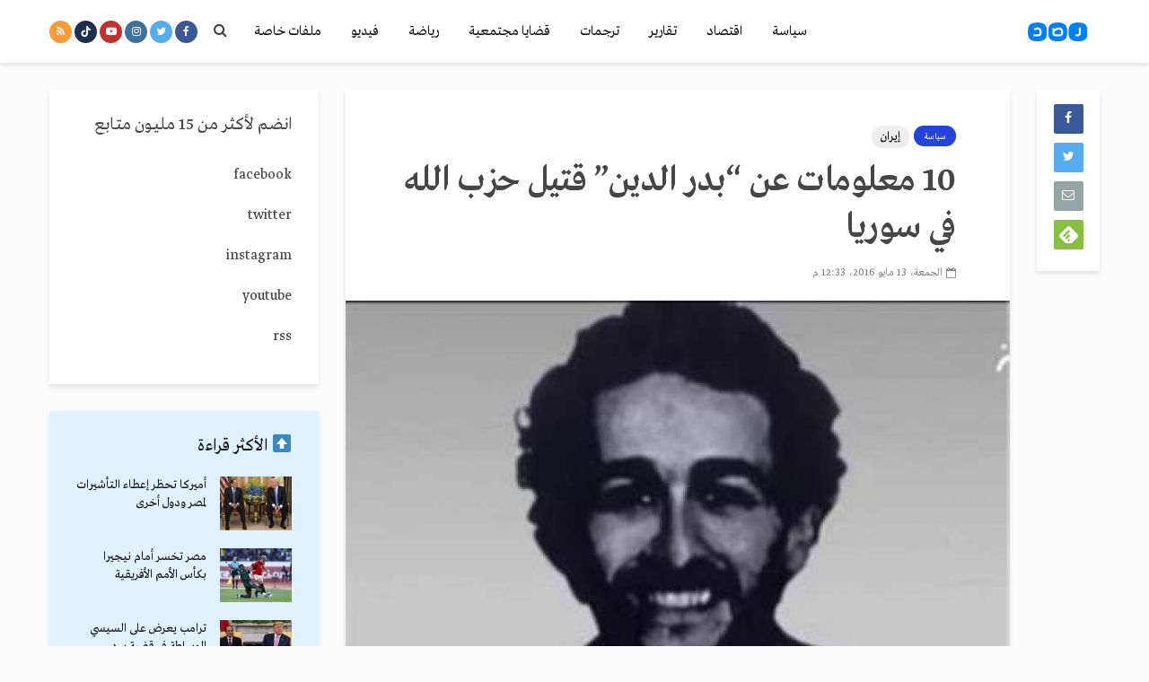

--- FILE ---
content_type: text/html; charset=UTF-8
request_url: https://rassd.com/186241.htm
body_size: 22488
content:
<!DOCTYPE html>
<html dir="rtl" lang="ar" class="no-js">
<head>
	<meta charset="UTF-8">
	<meta name="viewport" content="width=device-width,initial-scale=1.0">
		<meta name='robots' content='index, follow, max-image-preview:large, max-snippet:-1, max-video-preview:-1' />

	<!-- This site is optimized with the Yoast SEO Premium plugin v21.7 (Yoast SEO v21.7) - https://yoast.com/wordpress/plugins/seo/ -->
	<title>10 معلومات عن &quot;بدر الدين&quot; قتيل حزب الله في سوريا - شبكة رصد الإخبارية</title>
	<meta name="description" content="هذا الموقع تملكه وتديره مؤسسة شبكة رصد الإخبارية المسجلة لدى وزارة الإستثمار بجمهورية مصر العربية. العلامة التجارية “رصد” مسجلة في جمهورية مصر العربية والعالم" />
	<link rel="canonical" href="https://rassd.com/186241.htm" />
	<meta property="og:locale" content="ar_AR" />
	<meta property="og:type" content="article" />
	<meta property="og:title" content="10 معلومات عن &quot;بدر الدين&quot; قتيل حزب الله في سوريا" />
	<meta property="og:description" content="هذا الموقع تملكه وتديره مؤسسة شبكة رصد الإخبارية المسجلة لدى وزارة الإستثمار بجمهورية مصر العربية. العلامة التجارية “رصد” مسجلة في جمهورية مصر العربية والعالم" />
	<meta property="og:url" content="https://rassd.com/186241.htm" />
	<meta property="og:site_name" content="شبكة رصد الإخبارية" />
	<meta property="article:publisher" content="https://www.facebook.com/RassdNewsN" />
	<meta property="article:published_time" content="2016-05-13T10:33:03+00:00" />
	<meta name="author" content="عمر شاهين" />
	<meta name="twitter:card" content="summary_large_image" />
	<meta name="twitter:creator" content="@RassdNewsN" />
	<meta name="twitter:site" content="@RassdNewsN" />
	<meta name="twitter:label1" content="كُتب بواسطة" />
	<meta name="twitter:data1" content="عمر شاهين" />
	<script type="application/ld+json" class="yoast-schema-graph">{"@context":"https://schema.org","@graph":[{"@type":"Article","@id":"https://rassd.com/186241.htm#article","isPartOf":{"@id":"https://rassd.com/186241.htm"},"author":{"name":"عمر شاهين","@id":"https://rassd.com/#/schema/person/a80ebd62042cbe9fd86aaeff66d59363"},"headline":"10 معلومات عن &#8220;بدر الدين&#8221; قتيل حزب الله في سوريا","datePublished":"2016-05-13T10:33:03+00:00","dateModified":"2016-05-13T10:33:03+00:00","mainEntityOfPage":{"@id":"https://rassd.com/186241.htm"},"wordCount":15,"publisher":{"@id":"https://rassd.com/#organization"},"keywords":["إيران","الأمم المتحدة","حزب الله"],"articleSection":["سياسة"],"inLanguage":"ar"},{"@type":"WebPage","@id":"https://rassd.com/186241.htm","url":"https://rassd.com/186241.htm","name":"10 معلومات عن \"بدر الدين\" قتيل حزب الله في سوريا - شبكة رصد الإخبارية","isPartOf":{"@id":"https://rassd.com/#website"},"datePublished":"2016-05-13T10:33:03+00:00","dateModified":"2016-05-13T10:33:03+00:00","description":"هذا الموقع تملكه وتديره مؤسسة شبكة رصد الإخبارية المسجلة لدى وزارة الإستثمار بجمهورية مصر العربية. العلامة التجارية “رصد” مسجلة في جمهورية مصر العربية والعالم","breadcrumb":{"@id":"https://rassd.com/186241.htm#breadcrumb"},"inLanguage":"ar","potentialAction":[{"@type":"ReadAction","target":["https://rassd.com/186241.htm"]}]},{"@type":"BreadcrumbList","@id":"https://rassd.com/186241.htm#breadcrumb","itemListElement":[{"@type":"ListItem","position":1,"name":"Home","item":"https://rassd.com/"},{"@type":"ListItem","position":2,"name":"10 معلومات عن &#8220;بدر الدين&#8221; قتيل حزب الله في سوريا"}]},{"@type":"WebSite","@id":"https://rassd.com/#website","url":"https://rassd.com/","name":"شبكة رصد الإخبارية","description":"إعلام الجمهور","publisher":{"@id":"https://rassd.com/#organization"},"potentialAction":[{"@type":"SearchAction","target":{"@type":"EntryPoint","urlTemplate":"https://rassd.com/?s={search_term_string}"},"query-input":"required name=search_term_string"}],"inLanguage":"ar"},{"@type":"Organization","@id":"https://rassd.com/#organization","name":"شبكة رصد الإخبارية","url":"https://rassd.com/","logo":{"@type":"ImageObject","inLanguage":"ar","@id":"https://rassd.com/#/schema/logo/image/","url":"https://rassd.com/wp-content/uploads/logoRassd.png","contentUrl":"https://rassd.com/wp-content/uploads/logoRassd.png","width":512,"height":512,"caption":"شبكة رصد الإخبارية"},"image":{"@id":"https://rassd.com/#/schema/logo/image/"},"sameAs":["https://www.facebook.com/RassdNewsN","https://twitter.com/RassdNewsN","https://www.youtube.com/RassdNewsN","https://www.tiktok.com/@rassdnewsn1"],"publishingPrinciples":"https://rassd.com/terms-of-use","actionableFeedbackPolicy":"https://rassd.net/cookies-policy"},{"@type":"Person","@id":"https://rassd.com/#/schema/person/a80ebd62042cbe9fd86aaeff66d59363","name":"عمر شاهين","image":{"@type":"ImageObject","inLanguage":"ar","@id":"https://rassd.com/#/schema/person/image/","url":"https://secure.gravatar.com/avatar/bf90f0aad522274a9047927ed4adbf43?s=96&d=mm&r=g","contentUrl":"https://secure.gravatar.com/avatar/bf90f0aad522274a9047927ed4adbf43?s=96&d=mm&r=g","caption":"عمر شاهين"},"url":"https://rassd.com/author/kh-elsalakawy"}]}</script>
	<!-- / Yoast SEO Premium plugin. -->


<link rel='dns-prefetch' href='//www.googletagmanager.com' />
<link rel='dns-prefetch' href='//fonts.googleapis.com' />
<link rel='dns-prefetch' href='//maxcdn.bootstrapcdn.com' />
<link rel='dns-prefetch' href='//pagead2.googlesyndication.com' />
<link rel="alternate" type="application/rss+xml" title="شبكة رصد الإخبارية &laquo; الخلاصة" href="https://rassd.com/feed" />
<link rel="alternate" type="application/rss+xml" title="شبكة رصد الإخبارية &laquo; خلاصة التعليقات" href="https://rassd.com/comments/feed" />
 


        <meta name="description" content='أعلن حزب الله اللبناني، اليوم الجمعة مقتل أحد قادته البارزين في هجوم بسوريا، بعد انفجار كبير استهدف أحد مراكز الحزب بالقرب من مطار دمشق الدولي
'>
     <meta property="og:title" content='10 معلومات عن &#8220;بدر الدين&#8221; قتيل حزب الله في سوريا'/>
    <meta property="og:description" content='أعلن حزب الله اللبناني، اليوم الجمعة مقتل أحد قادته البارزين في هجوم بسوريا، بعد انفجار كبير استهدف أحد مراكز الحزب بالقرب من مطار دمشق الدولي
'/>
    <meta property="og:type" content="article"/>
    <meta property="og:url" content="https://rassd.com/186241.htm"/>
    <meta property="og:site_name" content="شبكة رصد الإخبارية"/>
    <meta property="og:image" content="http://rassd.com/upload/mixmedia-05131233Zy2F2.jpg"/>
    
    <meta name="twitter:card" content="summary_large_image">
<meta name="twitter:site" content="@RassdNewsN">
<meta name="twitter:creator" content="@RassdNewsN">
<meta name="twitter:title" content='10 معلومات عن &#8220;بدر الدين&#8221; قتيل حزب الله في سوريا'>
<meta name="twitter:description" content='أعلن حزب الله اللبناني، اليوم الجمعة مقتل أحد قادته البارزين في هجوم بسوريا، بعد انفجار كبير استهدف أحد مراكز الحزب بالقرب من مطار دمشق الدولي
'>
<meta name="twitter:image" content="http://rassd.com/upload/mixmedia-05131233Zy2F2.jpg">




 
<script type="text/javascript">
window._wpemojiSettings = {"baseUrl":"https:\/\/s.w.org\/images\/core\/emoji\/14.0.0\/72x72\/","ext":".png","svgUrl":"https:\/\/s.w.org\/images\/core\/emoji\/14.0.0\/svg\/","svgExt":".svg","source":{"concatemoji":"https:\/\/rassd.com\/wp-includes\/js\/wp-emoji-release.min.js?ver=6.3.2"}};
/*! This file is auto-generated */
!function(i,n){var o,s,e;function c(e){try{var t={supportTests:e,timestamp:(new Date).valueOf()};sessionStorage.setItem(o,JSON.stringify(t))}catch(e){}}function p(e,t,n){e.clearRect(0,0,e.canvas.width,e.canvas.height),e.fillText(t,0,0);var t=new Uint32Array(e.getImageData(0,0,e.canvas.width,e.canvas.height).data),r=(e.clearRect(0,0,e.canvas.width,e.canvas.height),e.fillText(n,0,0),new Uint32Array(e.getImageData(0,0,e.canvas.width,e.canvas.height).data));return t.every(function(e,t){return e===r[t]})}function u(e,t,n){switch(t){case"flag":return n(e,"\ud83c\udff3\ufe0f\u200d\u26a7\ufe0f","\ud83c\udff3\ufe0f\u200b\u26a7\ufe0f")?!1:!n(e,"\ud83c\uddfa\ud83c\uddf3","\ud83c\uddfa\u200b\ud83c\uddf3")&&!n(e,"\ud83c\udff4\udb40\udc67\udb40\udc62\udb40\udc65\udb40\udc6e\udb40\udc67\udb40\udc7f","\ud83c\udff4\u200b\udb40\udc67\u200b\udb40\udc62\u200b\udb40\udc65\u200b\udb40\udc6e\u200b\udb40\udc67\u200b\udb40\udc7f");case"emoji":return!n(e,"\ud83e\udef1\ud83c\udffb\u200d\ud83e\udef2\ud83c\udfff","\ud83e\udef1\ud83c\udffb\u200b\ud83e\udef2\ud83c\udfff")}return!1}function f(e,t,n){var r="undefined"!=typeof WorkerGlobalScope&&self instanceof WorkerGlobalScope?new OffscreenCanvas(300,150):i.createElement("canvas"),a=r.getContext("2d",{willReadFrequently:!0}),o=(a.textBaseline="top",a.font="600 32px Arial",{});return e.forEach(function(e){o[e]=t(a,e,n)}),o}function t(e){var t=i.createElement("script");t.src=e,t.defer=!0,i.head.appendChild(t)}"undefined"!=typeof Promise&&(o="wpEmojiSettingsSupports",s=["flag","emoji"],n.supports={everything:!0,everythingExceptFlag:!0},e=new Promise(function(e){i.addEventListener("DOMContentLoaded",e,{once:!0})}),new Promise(function(t){var n=function(){try{var e=JSON.parse(sessionStorage.getItem(o));if("object"==typeof e&&"number"==typeof e.timestamp&&(new Date).valueOf()<e.timestamp+604800&&"object"==typeof e.supportTests)return e.supportTests}catch(e){}return null}();if(!n){if("undefined"!=typeof Worker&&"undefined"!=typeof OffscreenCanvas&&"undefined"!=typeof URL&&URL.createObjectURL&&"undefined"!=typeof Blob)try{var e="postMessage("+f.toString()+"("+[JSON.stringify(s),u.toString(),p.toString()].join(",")+"));",r=new Blob([e],{type:"text/javascript"}),a=new Worker(URL.createObjectURL(r),{name:"wpTestEmojiSupports"});return void(a.onmessage=function(e){c(n=e.data),a.terminate(),t(n)})}catch(e){}c(n=f(s,u,p))}t(n)}).then(function(e){for(var t in e)n.supports[t]=e[t],n.supports.everything=n.supports.everything&&n.supports[t],"flag"!==t&&(n.supports.everythingExceptFlag=n.supports.everythingExceptFlag&&n.supports[t]);n.supports.everythingExceptFlag=n.supports.everythingExceptFlag&&!n.supports.flag,n.DOMReady=!1,n.readyCallback=function(){n.DOMReady=!0}}).then(function(){return e}).then(function(){var e;n.supports.everything||(n.readyCallback(),(e=n.source||{}).concatemoji?t(e.concatemoji):e.wpemoji&&e.twemoji&&(t(e.twemoji),t(e.wpemoji)))}))}((window,document),window._wpemojiSettings);
</script>
<style type="text/css">
img.wp-smiley,
img.emoji {
	display: inline !important;
	border: none !important;
	box-shadow: none !important;
	height: 1em !important;
	width: 1em !important;
	margin: 0 0.07em !important;
	vertical-align: -0.1em !important;
	background: none !important;
	padding: 0 !important;
}
</style>
	<link rel='stylesheet' id='wp-block-library-rtl-css' href='https://rassd.com/wp-includes/css/dist/block-library/style-rtl.min.css?ver=6.3.2' type='text/css' media='all' />
<style id='classic-theme-styles-inline-css' type='text/css'>
/*! This file is auto-generated */
.wp-block-button__link{color:#fff;background-color:#32373c;border-radius:9999px;box-shadow:none;text-decoration:none;padding:calc(.667em + 2px) calc(1.333em + 2px);font-size:1.125em}.wp-block-file__button{background:#32373c;color:#fff;text-decoration:none}
</style>
<style id='global-styles-inline-css' type='text/css'>
body{--wp--preset--color--black: #000000;--wp--preset--color--cyan-bluish-gray: #abb8c3;--wp--preset--color--white: #ffffff;--wp--preset--color--pale-pink: #f78da7;--wp--preset--color--vivid-red: #cf2e2e;--wp--preset--color--luminous-vivid-orange: #ff6900;--wp--preset--color--luminous-vivid-amber: #fcb900;--wp--preset--color--light-green-cyan: #7bdcb5;--wp--preset--color--vivid-green-cyan: #00d084;--wp--preset--color--pale-cyan-blue: #8ed1fc;--wp--preset--color--vivid-cyan-blue: #0693e3;--wp--preset--color--vivid-purple: #9b51e0;--wp--preset--gradient--vivid-cyan-blue-to-vivid-purple: linear-gradient(135deg,rgba(6,147,227,1) 0%,rgb(155,81,224) 100%);--wp--preset--gradient--light-green-cyan-to-vivid-green-cyan: linear-gradient(135deg,rgb(122,220,180) 0%,rgb(0,208,130) 100%);--wp--preset--gradient--luminous-vivid-amber-to-luminous-vivid-orange: linear-gradient(135deg,rgba(252,185,0,1) 0%,rgba(255,105,0,1) 100%);--wp--preset--gradient--luminous-vivid-orange-to-vivid-red: linear-gradient(135deg,rgba(255,105,0,1) 0%,rgb(207,46,46) 100%);--wp--preset--gradient--very-light-gray-to-cyan-bluish-gray: linear-gradient(135deg,rgb(238,238,238) 0%,rgb(169,184,195) 100%);--wp--preset--gradient--cool-to-warm-spectrum: linear-gradient(135deg,rgb(74,234,220) 0%,rgb(151,120,209) 20%,rgb(207,42,186) 40%,rgb(238,44,130) 60%,rgb(251,105,98) 80%,rgb(254,248,76) 100%);--wp--preset--gradient--blush-light-purple: linear-gradient(135deg,rgb(255,206,236) 0%,rgb(152,150,240) 100%);--wp--preset--gradient--blush-bordeaux: linear-gradient(135deg,rgb(254,205,165) 0%,rgb(254,45,45) 50%,rgb(107,0,62) 100%);--wp--preset--gradient--luminous-dusk: linear-gradient(135deg,rgb(255,203,112) 0%,rgb(199,81,192) 50%,rgb(65,88,208) 100%);--wp--preset--gradient--pale-ocean: linear-gradient(135deg,rgb(255,245,203) 0%,rgb(182,227,212) 50%,rgb(51,167,181) 100%);--wp--preset--gradient--electric-grass: linear-gradient(135deg,rgb(202,248,128) 0%,rgb(113,206,126) 100%);--wp--preset--gradient--midnight: linear-gradient(135deg,rgb(2,3,129) 0%,rgb(40,116,252) 100%);--wp--preset--font-size--small: 13px;--wp--preset--font-size--medium: 20px;--wp--preset--font-size--large: 36px;--wp--preset--font-size--x-large: 42px;--wp--preset--spacing--20: 0.44rem;--wp--preset--spacing--30: 0.67rem;--wp--preset--spacing--40: 1rem;--wp--preset--spacing--50: 1.5rem;--wp--preset--spacing--60: 2.25rem;--wp--preset--spacing--70: 3.38rem;--wp--preset--spacing--80: 5.06rem;--wp--preset--shadow--natural: 6px 6px 9px rgba(0, 0, 0, 0.2);--wp--preset--shadow--deep: 12px 12px 50px rgba(0, 0, 0, 0.4);--wp--preset--shadow--sharp: 6px 6px 0px rgba(0, 0, 0, 0.2);--wp--preset--shadow--outlined: 6px 6px 0px -3px rgba(255, 255, 255, 1), 6px 6px rgba(0, 0, 0, 1);--wp--preset--shadow--crisp: 6px 6px 0px rgba(0, 0, 0, 1);}:where(.is-layout-flex){gap: 0.5em;}:where(.is-layout-grid){gap: 0.5em;}body .is-layout-flow > .alignleft{float: left;margin-inline-start: 0;margin-inline-end: 2em;}body .is-layout-flow > .alignright{float: right;margin-inline-start: 2em;margin-inline-end: 0;}body .is-layout-flow > .aligncenter{margin-left: auto !important;margin-right: auto !important;}body .is-layout-constrained > .alignleft{float: left;margin-inline-start: 0;margin-inline-end: 2em;}body .is-layout-constrained > .alignright{float: right;margin-inline-start: 2em;margin-inline-end: 0;}body .is-layout-constrained > .aligncenter{margin-left: auto !important;margin-right: auto !important;}body .is-layout-constrained > :where(:not(.alignleft):not(.alignright):not(.alignfull)){max-width: var(--wp--style--global--content-size);margin-left: auto !important;margin-right: auto !important;}body .is-layout-constrained > .alignwide{max-width: var(--wp--style--global--wide-size);}body .is-layout-flex{display: flex;}body .is-layout-flex{flex-wrap: wrap;align-items: center;}body .is-layout-flex > *{margin: 0;}body .is-layout-grid{display: grid;}body .is-layout-grid > *{margin: 0;}:where(.wp-block-columns.is-layout-flex){gap: 2em;}:where(.wp-block-columns.is-layout-grid){gap: 2em;}:where(.wp-block-post-template.is-layout-flex){gap: 1.25em;}:where(.wp-block-post-template.is-layout-grid){gap: 1.25em;}.has-black-color{color: var(--wp--preset--color--black) !important;}.has-cyan-bluish-gray-color{color: var(--wp--preset--color--cyan-bluish-gray) !important;}.has-white-color{color: var(--wp--preset--color--white) !important;}.has-pale-pink-color{color: var(--wp--preset--color--pale-pink) !important;}.has-vivid-red-color{color: var(--wp--preset--color--vivid-red) !important;}.has-luminous-vivid-orange-color{color: var(--wp--preset--color--luminous-vivid-orange) !important;}.has-luminous-vivid-amber-color{color: var(--wp--preset--color--luminous-vivid-amber) !important;}.has-light-green-cyan-color{color: var(--wp--preset--color--light-green-cyan) !important;}.has-vivid-green-cyan-color{color: var(--wp--preset--color--vivid-green-cyan) !important;}.has-pale-cyan-blue-color{color: var(--wp--preset--color--pale-cyan-blue) !important;}.has-vivid-cyan-blue-color{color: var(--wp--preset--color--vivid-cyan-blue) !important;}.has-vivid-purple-color{color: var(--wp--preset--color--vivid-purple) !important;}.has-black-background-color{background-color: var(--wp--preset--color--black) !important;}.has-cyan-bluish-gray-background-color{background-color: var(--wp--preset--color--cyan-bluish-gray) !important;}.has-white-background-color{background-color: var(--wp--preset--color--white) !important;}.has-pale-pink-background-color{background-color: var(--wp--preset--color--pale-pink) !important;}.has-vivid-red-background-color{background-color: var(--wp--preset--color--vivid-red) !important;}.has-luminous-vivid-orange-background-color{background-color: var(--wp--preset--color--luminous-vivid-orange) !important;}.has-luminous-vivid-amber-background-color{background-color: var(--wp--preset--color--luminous-vivid-amber) !important;}.has-light-green-cyan-background-color{background-color: var(--wp--preset--color--light-green-cyan) !important;}.has-vivid-green-cyan-background-color{background-color: var(--wp--preset--color--vivid-green-cyan) !important;}.has-pale-cyan-blue-background-color{background-color: var(--wp--preset--color--pale-cyan-blue) !important;}.has-vivid-cyan-blue-background-color{background-color: var(--wp--preset--color--vivid-cyan-blue) !important;}.has-vivid-purple-background-color{background-color: var(--wp--preset--color--vivid-purple) !important;}.has-black-border-color{border-color: var(--wp--preset--color--black) !important;}.has-cyan-bluish-gray-border-color{border-color: var(--wp--preset--color--cyan-bluish-gray) !important;}.has-white-border-color{border-color: var(--wp--preset--color--white) !important;}.has-pale-pink-border-color{border-color: var(--wp--preset--color--pale-pink) !important;}.has-vivid-red-border-color{border-color: var(--wp--preset--color--vivid-red) !important;}.has-luminous-vivid-orange-border-color{border-color: var(--wp--preset--color--luminous-vivid-orange) !important;}.has-luminous-vivid-amber-border-color{border-color: var(--wp--preset--color--luminous-vivid-amber) !important;}.has-light-green-cyan-border-color{border-color: var(--wp--preset--color--light-green-cyan) !important;}.has-vivid-green-cyan-border-color{border-color: var(--wp--preset--color--vivid-green-cyan) !important;}.has-pale-cyan-blue-border-color{border-color: var(--wp--preset--color--pale-cyan-blue) !important;}.has-vivid-cyan-blue-border-color{border-color: var(--wp--preset--color--vivid-cyan-blue) !important;}.has-vivid-purple-border-color{border-color: var(--wp--preset--color--vivid-purple) !important;}.has-vivid-cyan-blue-to-vivid-purple-gradient-background{background: var(--wp--preset--gradient--vivid-cyan-blue-to-vivid-purple) !important;}.has-light-green-cyan-to-vivid-green-cyan-gradient-background{background: var(--wp--preset--gradient--light-green-cyan-to-vivid-green-cyan) !important;}.has-luminous-vivid-amber-to-luminous-vivid-orange-gradient-background{background: var(--wp--preset--gradient--luminous-vivid-amber-to-luminous-vivid-orange) !important;}.has-luminous-vivid-orange-to-vivid-red-gradient-background{background: var(--wp--preset--gradient--luminous-vivid-orange-to-vivid-red) !important;}.has-very-light-gray-to-cyan-bluish-gray-gradient-background{background: var(--wp--preset--gradient--very-light-gray-to-cyan-bluish-gray) !important;}.has-cool-to-warm-spectrum-gradient-background{background: var(--wp--preset--gradient--cool-to-warm-spectrum) !important;}.has-blush-light-purple-gradient-background{background: var(--wp--preset--gradient--blush-light-purple) !important;}.has-blush-bordeaux-gradient-background{background: var(--wp--preset--gradient--blush-bordeaux) !important;}.has-luminous-dusk-gradient-background{background: var(--wp--preset--gradient--luminous-dusk) !important;}.has-pale-ocean-gradient-background{background: var(--wp--preset--gradient--pale-ocean) !important;}.has-electric-grass-gradient-background{background: var(--wp--preset--gradient--electric-grass) !important;}.has-midnight-gradient-background{background: var(--wp--preset--gradient--midnight) !important;}.has-small-font-size{font-size: var(--wp--preset--font-size--small) !important;}.has-medium-font-size{font-size: var(--wp--preset--font-size--medium) !important;}.has-large-font-size{font-size: var(--wp--preset--font-size--large) !important;}.has-x-large-font-size{font-size: var(--wp--preset--font-size--x-large) !important;}
.wp-block-navigation a:where(:not(.wp-element-button)){color: inherit;}
:where(.wp-block-post-template.is-layout-flex){gap: 1.25em;}:where(.wp-block-post-template.is-layout-grid){gap: 1.25em;}
:where(.wp-block-columns.is-layout-flex){gap: 2em;}:where(.wp-block-columns.is-layout-grid){gap: 2em;}
.wp-block-pullquote{font-size: 1.5em;line-height: 1.6;}
</style>
<link rel='stylesheet' id='mks_shortcodes_simple_line_icons-css' href='https://rassd.com/wp-content/plugins/meks-flexible-shortcodes/css/simple-line/simple-line-icons.css?ver=1.3.6' type='text/css' media='screen' />
<link rel='stylesheet' id='mks_shortcodes_css-css' href='https://rassd.com/wp-content/plugins/meks-flexible-shortcodes/css/style.css?ver=1.3.6' type='text/css' media='screen' />
<link rel='stylesheet' id='gridlove-fonts-css' href='https://fonts.googleapis.com/css?family=Cabin%3A400%2C700%7CLato%3A400%2C700&#038;subset=latin%2Clatin-ext&#038;ver=1.2' type='text/css' media='all' />
<link rel='stylesheet' id='gridlove-main-css' href='https://rassd.com/wp-content/themes/rassd/assets/css/min.css?ver=1.2' type='text/css' media='all' />
<style id='gridlove-main-inline-css' type='text/css'>
body{font-size: 16px;}h1, .h1 {font-size: 40px;}h2, .h2,.col-lg-12 .gridlove-post-b .h3 {font-size: 26px;}h3, .h3 {font-size: 22px;}h4, .h4 {font-size: 20px;}h5, .h5 {font-size: 18px;}h6, .h6 {font-size: 16px;}.widget, .gridlove-header-responsive .sub-menu, .gridlove-site-header .sub-menu{font-size: 14px;}.gridlove-main-navigation {font-size: 16px;}.gridlove-post {font-size: 16px;}body{background: #fcfcfc;color: #5e5e5e;font-family: 'Cabin';font-weight: 400;}h1, h2, h3, h4, h5, h6,.h1, .h2, .h3, .h4, .h5, .h6,blockquote,thead td,.comment-author b,q:before,#bbpress-forums .bbp-forum-title, #bbpress-forums .bbp-topic-permalink{color: #111111;font-family: 'Lato';font-weight: 700;}.gridlove-main-nav a,.gridlove-posts-widget a{font-family: 'Cabin';font-weight: 700;}.gridlove-header-top{background-color: #fcfcfc;color: #cc2e2e;}.gridlove-header-top a{color: #cc2e2e;}.gridlove-header-top a:hover{color: #127dc1;}.gridlove-header-wrapper,.gridlove-header-middle .sub-menu,.gridlove-header-responsive,.gridlove-header-responsive .sub-menu{background-color:#ffffff; }.gridlove-header-middle,.gridlove-header-middle a,.gridlove-header-responsive,.gridlove-header-responsive a{color: #111111;}.gridlove-header-middle a:hover,.gridlove-header-middle .gridlove-sidebar-action:hover,.gridlove-header-middle .gridlove-actions-button > span:hover,.gridlove-header-middle .current_page_item > a,.gridlove-header-middle .current_page_ancestor > a,.gridlove-header-middle .current-menu-item > a,.gridlove-header-middle .current-menu-ancestor > a,.gridlove-header-middle .gridlove-category-menu article:hover a,.gridlove-header-responsive a:hover {color: #127dc1;}.gridlove-header-middle .active>span,.gridlove-header-middle .gridlove-main-nav>li.menu-item-has-children:hover>a,.gridlove-header-middle .gridlove-social-icons:hover>span,.gridlove-header-responsive .active>span{background-color: rgba(17,17,17,0.05)}.gridlove-header-middle .gridlove-button-search{background-color: #127dc1;}.gridlove-header-middle .gridlove-search-form input{border-color: rgba(17,17,17,0.1)}.gridlove-header-middle .sub-menu,.gridlove-header-responsive .sub-menu{border-top: 1px solid rgba(17,17,17,0.05)}.gridlove-header-middle{height: 70px;}.gridlove-branding-bg{background:#f0233b;}.gridlove-header-responsive .gridlove-actions-button:hover >span{color:#127dc1;}.gridlove-sidebar-action .gridlove-bars:before,.gridlove-sidebar-action .gridlove-bars:after{background:#111111;}.gridlove-sidebar-action:hover .gridlove-bars:before,.gridlove-sidebar-action:hover .gridlove-bars:after{background:#127dc1;}.gridlove-sidebar-action .gridlove-bars{border-color: #111111;}.gridlove-sidebar-action:hover .gridlove-bars{border-color:#127dc1;}.gridlove-header-bottom .sub-menu{ background-color:#ffffff;}.gridlove-header-bottom .sub-menu a{color:#111111;}.gridlove-header-bottom .sub-menu a:hover,.gridlove-header-bottom .gridlove-category-menu article:hover a{color:#009cff;}.gridlove-header-bottom{background-color:#ffffff;}.gridlove-header-bottom,.gridlove-header-bottom a{color: #111111;}.gridlove-header-bottom a:hover,.gridlove-header-bottom .gridlove-sidebar-action:hover,.gridlove-header-bottom .gridlove-actions-button > span:hover,.gridlove-header-bottom .current_page_item > a,.gridlove-header-bottom .current_page_ancestor > a,.gridlove-header-bottom .current-menu-item > a,.gridlove-header-bottom .current-menu-ancestor > a {color: #009cff;}.gridlove-header-bottom .active>span,.gridlove-header-bottom .gridlove-main-nav>li.menu-item-has-children:hover>a,.gridlove-header-bottom .gridlove-social-icons:hover>span{background-color: rgba(17,17,17,0.05)}.gridlove-header-bottom .gridlove-search-form input{border-color: rgba(17,17,17,0.1)}.gridlove-header-bottom,.gridlove-header-bottom .sub-menu{border-top: 1px solid rgba(17,17,17,0.07)}.gridlove-header-bottom .gridlove-button-search{background-color: #009cff;}.gridlove-header-sticky,.gridlove-header-sticky .sub-menu{background-color:#ffffff; }.gridlove-header-sticky,.gridlove-header-sticky a{color: #111111;}.gridlove-header-sticky a:hover,.gridlove-header-sticky .gridlove-sidebar-action:hover,.gridlove-header-sticky .gridlove-actions-button > span:hover,.gridlove-header-sticky .current_page_item > a,.gridlove-header-sticky .current_page_ancestor > a,.gridlove-header-sticky .current-menu-item > a,.gridlove-header-sticky .current-menu-ancestor > a,.gridlove-header-sticky .gridlove-category-menu article:hover a{color: #127dc1;}.gridlove-header-sticky .active>span,.gridlove-header-sticky .gridlove-main-nav>li.menu-item-has-children:hover>a,.gridlove-header-sticky .gridlove-social-icons:hover>span{background-color: rgba(17,17,17,0.05)}.gridlove-header-sticky .gridlove-search-form input{border-color: rgba(17,17,17,0.1)}.gridlove-header-sticky .sub-menu{border-top: 1px solid rgba(17,17,17,0.05)}.gridlove-header-sticky .gridlove-button-search{background-color: #127dc1;}.gridlove-cover-area,.gridlove-cover{height:500px; }.gridlove-box,#disqus_thread{background: #ffffff;}a{color: #5e5e5e;}.entry-title a{ color: #111111;}a:hover,.comment-reply-link,#cancel-comment-reply-link,.gridlove-box .entry-title a:hover,.gridlove-posts-widget article:hover a{color: #2243dc;}.entry-content p a,.widget_text a{color: #2243dc; border-color: rgba(34,67,220,0.8);}.entry-content p a:hover,.widget_text a:hover{border-bottom: 1px solid transparent;}.comment-reply-link:hover,.gallery .gallery-item a:after, .entry-content a.gridlove-popup-img {color: #5e5e5e; }.gridlove-post-b .box-col-b:only-child .entry-title a,.gridlove-post-d .entry-overlay:only-child .entry-title a{color: #111111;}.gridlove-post-b .box-col-b:only-child .entry-title a:hover,.gridlove-post-d .entry-overlay:only-child .entry-title a:hover{ color: #2243dc; }.gridlove-post-b .box-col-b:only-child .meta-item,.gridlove-post-b .box-col-b:only-child .entry-meta a,.gridlove-post-b .box-col-b:only-child .entry-meta span,.gridlove-post-d .entry-overlay:only-child .meta-item,.gridlove-post-d .entry-overlay:only-child .entry-meta a,.gridlove-post-d .entry-overlay:only-child .entry-meta span {color: #818181;}.entry-meta .meta-item, .entry-meta a, .entry-meta span,.comment-metadata a{color: #818181;}blockquote{color: rgba(17,17,17,0.8);}blockquote:before{color: rgba(17,17,17,0.15);}.entry-meta a:hover{color: #111111;}.widget_tag_cloud a,.entry-tags a{ background: rgba(94,94,94,0.1); color: #5e5e5e; }.submit,.gridlove-button,.mks_autor_link_wrap a,.mks_read_more a,input[type="submit"],.gridlove-cat, .gridlove-pill,.gridlove-button-search{color:#FFF;background-color: #2243dc;}.gridlove-button:hover{color:#FFF;}.gridlove-share a:hover{background:rgba(17, 17, 17, .8);color:#FFF;}.gridlove-pill:hover,.gridlove-author-links a:hover,.entry-category a:hover{background: #111;color: #FFF;}.gridlove-cover-content .entry-category a:hover,.entry-overlay .entry-category a:hover,.gridlove-highlight .entry-category a:hover,.gridlove-box.gridlove-post-d .entry-overlay .entry-category a:hover,.gridlove-post-a .entry-category a:hover,.gridlove-highlight .gridlove-format-icon{background: #FFF;color: #111;}.gridlove-author, .gridlove-prev-next-nav,.comment .comment-respond{border-color: rgba(94,94,94,0.1);}.gridlove-load-more a,.gridlove-pagination .gridlove-next a,.gridlove-pagination .gridlove-prev a,.gridlove-pagination .next,.gridlove-pagination .prev,.gridlove-infinite-scroll a,.double-bounce1, .double-bounce2,.gridlove-link-pages > span,.module-actions ul.page-numbers span.page-numbers{color:#FFF;background-color: #2243dc;}.gridlove-pagination .current{background-color:rgba(94,94,94,0.1);}.gridlove-highlight{background: #e0f1ff;}.gridlove-highlight,.gridlove-highlight h4,.gridlove-highlight a{color: #111111;}.gridlove-highlight .entry-meta .meta-item, .gridlove-highlight .entry-meta a, .gridlove-highlight .entry-meta span,.gridlove-highlight p{color: rgba(17,17,17,0.8);}.gridlove-highlight .gridlove-author-links .fa-link,.gridlove-highlight .gridlove_category_widget .gridlove-full-color li a:after{background: #2243dc;}.gridlove-highlight .entry-meta a:hover{color: #111111;}.gridlove-highlight.gridlove-post-d .entry-image a:after{background-color: rgba(224,241,255,0.7);}.gridlove-highlight.gridlove-post-d:hover .entry-image a:after{background-color: rgba(224,241,255,0.9);}.gridlove-highlight.gridlove-post-a .entry-image:hover>a:after, .gridlove-highlight.gridlove-post-b .entry-image:hover a:after{background-color: rgba(224,241,255,0.2);}.gridlove-highlight .gridlove-slider-controls > div{background-color: rgba(17,17,17,0.1);color: #111111; }.gridlove-highlight .gridlove-slider-controls > div:hover{background-color: rgba(17,17,17,0.3);color: #111111; }.gridlove-highlight.gridlove-box .entry-title a:hover{color: #2243dc;}.gridlove-highlight.widget_meta a, .gridlove-highlight.widget_recent_entries li, .gridlove-highlight.widget_recent_comments li, .gridlove-highlight.widget_nav_menu a, .gridlove-highlight.widget_archive li, .gridlove-highlight.widget_pages a{border-color: rgba(17,17,17,0.1);}.gridlove-cover-content .entry-meta .meta-item, .gridlove-cover-content .entry-meta a, .gridlove-cover-content .entry-meta span{color: rgba(255, 255, 255, .8);}.gridlove-cover-content .entry-meta a:hover{color: rgba(255, 255, 255, 1);}.module-title h2,.module-title .h2{ color: #111111; }.gridlove-action-link,.gridlove-slider-controls > div,.module-actions ul.page-numbers .next.page-numbers,.module-actions ul.page-numbers .prev.page-numbers{background: rgba(17,17,17,0.1); color: #111111; }.gridlove-slider-controls > div:hover,.gridlove-action-link:hover,.module-actions ul.page-numbers .next.page-numbers:hover,.module-actions ul.page-numbers .prev.page-numbers:hover{color: #111111;background: rgba(17,17,17,0.3); }.gridlove-pn-ico,.gridlove-author-links .fa-link{background: rgba(94,94,94,0.1); color: #5e5e5e;}.gridlove-prev-next-nav a:hover .gridlove-pn-ico{background: rgba(34,67,220,1); color: #ffffff;}.widget_meta a,.widget_recent_entries li,.widget_recent_comments li,.widget_nav_menu a,.widget_archive li,.widget_pages a,.widget_categories li,.gridlove_category_widget .gridlove-count-color li,.widget_categories .children li,.widget_archiv .children li{border-color: rgba(94,94,94,0.1);}.widget_recent_entries a:hover,.menu-item-has-children.active > span,.menu-item-has-children.active > a,.gridlove-nav-widget-acordion:hover,.widget_recent_comments .recentcomments a.url:hover{color: #2243dc;}.widget_recent_comments .url,.post-date,.widget_recent_comments .recentcomments,.gridlove-nav-widget-acordion,.widget_archive li,.rss-date,.widget_categories li,.widget_archive li{color:#818181;}.widget_pages .children,.widget_nav_menu .sub-menu{background:#2243dc;color:#FFF;}.widget_pages .children a,.widget_nav_menu .sub-menu a,.widget_nav_menu .sub-menu span,.widget_pages .children span{color:#FFF;}.widget_tag_cloud a:hover,.entry-tags a:hover{background: #2243dc;color:#FFF;}.gridlove-footer{background: #ffffff;color: #6b6b6b;}.gridlove-footer .widget-title{color: #6b6b6b;}.gridlove-footer a{color: rgba(0,156,255,0.8);}.gridlove-footer a:hover{color: #009cff;}.gridlove-footer .widget_recent_comments .url, .gridlove-footer .post-date, .gridlove-footer .widget_recent_comments .recentcomments, .gridlove-footer .gridlove-nav-widget-acordion, .gridlove-footer .widget_archive li, .gridlove-footer .rss-date{color: rgba(107,107,107,0.8); }.gridlove-footer .widget_meta a, .gridlove-footer .widget_recent_entries li, .gridlove-footer .widget_recent_comments li, .gridlove-footer .widget_nav_menu a, .gridlove-footer .widget_archive li, .gridlove-footer .widget_pages a,.gridlove-footer table,.gridlove-footer td,.gridlove-footer th,.gridlove-footer .widget_calendar table,.gridlove-footer .widget.widget_categories select,.gridlove-footer .widget_calendar table tfoot tr td{border-color: rgba(107,107,107,0.2);}table,td,th,.widget_calendar table{ border-color: rgba(94,94,94,0.1);}input[type="text"], input[type="email"], input[type="url"], input[type="tel"], input[type="number"], input[type="date"], input[type="password"], select, textarea{border-color: rgba(94,94,94,0.2);}div.mejs-container .mejs-controls {background-color: rgba(94,94,94,0.1);}body .mejs-controls .mejs-time-rail .mejs-time-current{background: #2243dc;}body .mejs-video.mejs-container .mejs-controls{background-color: rgba(255,255,255,0.9);}.widget_display_replies li, .widget_display_topics li{ color:#818181; }.gridlove-cat-45{ background: #dd3333;}.gridlove-cat-col-45:hover{ color: #dd3333;}.gridlove-cat-51{ background: #40a533;}.gridlove-cat-col-51:hover{ color: #40a533;}.gridlove-cat-53{ background: #007a0a;}.gridlove-cat-col-53:hover{ color: #007a0a;}.gridlove-cat-68{ background: #b5a003;}.gridlove-cat-col-68:hover{ color: #b5a003;}.gridlove-cat-67{ background: #353535;}.gridlove-cat-col-67:hover{ color: #353535;}.gridlove-cat-70{ background: #a87d4b;}.gridlove-cat-col-70:hover{ color: #a87d4b;}.gridlove-cat-54{ background: #6500ad;}.gridlove-cat-col-54:hover{ color: #6500ad;}.gridlove-cat-72{ background: #4c0030;}.gridlove-cat-col-72:hover{ color: #4c0030;}.gridlove-cat-76{ background: #006d75;}.gridlove-cat-col-76:hover{ color: #006d75;}.gridlove-cat-77{ background: #0097e2;}.gridlove-cat-col-77:hover{ color: #0097e2;}.gridlove-cat-78{ background: #d85600;}.gridlove-cat-col-78:hover{ color: #d85600;}.gridlove-cat-3{ background: #f2b202;}.gridlove-cat-col-3:hover{ color: #f2b202;}.gridlove-cat-1{ background: #e03333;}.gridlove-cat-col-1:hover{ color: #e03333;}.gridlove-cat-5{ background: #367c7c;}.gridlove-cat-col-5:hover{ color: #367c7c;}.gridlove-cat-79611{ background: #00d6a4;}.gridlove-cat-col-79611:hover{ color: #00d6a4;}.gridlove-cat-79605{ background: #009cff;}.gridlove-cat-col-79605:hover{ color: #009cff;}.gridlove-cat-2{ background: #21723f;}.gridlove-cat-col-2:hover{ color: #21723f;}.gridlove-cat-7{ background: #367c7c;}.gridlove-cat-col-7:hover{ color: #367c7c;}.gridlove-cat-30{ background: #002e7a;}.gridlove-cat-col-30:hover{ color: #002e7a;}.gridlove-cat-20{ background: #9260c1;}.gridlove-cat-col-20:hover{ color: #9260c1;}.gridlove-cat-83852{ background: #367c7c;}.gridlove-cat-col-83852:hover{ color: #367c7c;}.gridlove-cat-83866{ background: #367c7c;}.gridlove-cat-col-83866:hover{ color: #367c7c;}.gridlove-cat-83867{ background: #21723f;}.gridlove-cat-col-83867:hover{ color: #21723f;}.gridlove-cat-83869{ background: #002e7a;}.gridlove-cat-col-83869:hover{ color: #002e7a;}.gridlove-cat-83870{ background: #9260c1;}.gridlove-cat-col-83870:hover{ color: #9260c1;}
</style>
<link rel='stylesheet' id='gridlove-rtl-css' href='https://rassd.com/wp-content/themes/rassd/assets/css/rtl.css?ver=1.3' type='text/css' media='all' />
<link rel='stylesheet' id='cff-css' href='https://rassd.com/wp-content/plugins/custom-facebook-feed/assets/css/cff-style.min.css?ver=4.2' type='text/css' media='all' />
<link rel='stylesheet' id='sb-font-awesome-css' href='https://maxcdn.bootstrapcdn.com/font-awesome/4.7.0/css/font-awesome.min.css?ver=6.3.2' type='text/css' media='all' />
<link rel='stylesheet' id='meks-ads-widget-css' href='https://rassd.com/wp-content/plugins/meks-easy-ads-widget/css/style.css?ver=2.0.8' type='text/css' media='all' />
<link rel='stylesheet' id='meks-social-widget-css' href='https://rassd.com/wp-content/plugins/meks-smart-social-widget/css/style.css?ver=1.6.3' type='text/css' media='all' />
<script type='text/javascript' src='https://rassd.com/wp-includes/js/jquery/jquery.min.js?ver=3.7.0' id='jquery-core-js'></script>
<script type='text/javascript' src='https://rassd.com/wp-includes/js/jquery/jquery-migrate.min.js?ver=3.4.1' id='jquery-migrate-js'></script>

<!-- Google Analytics snippet added by Site Kit -->
<script type='text/javascript' src='https://www.googletagmanager.com/gtag/js?id=UA-30913774-1' id='google_gtagjs-js' async></script>
<script id="google_gtagjs-js-after" type="text/javascript">
window.dataLayer = window.dataLayer || [];function gtag(){dataLayer.push(arguments);}
gtag('set', 'linker', {"domains":["rassd.com"]} );
gtag("js", new Date());
gtag("set", "developer_id.dZTNiMT", true);
gtag("config", "UA-30913774-1", {"anonymize_ip":true});
gtag("config", "GT-WBK8SB4");
</script>

<!-- End Google Analytics snippet added by Site Kit -->
<link rel="https://api.w.org/" href="https://rassd.com/wp-json/" /><link rel="alternate" type="application/json" href="https://rassd.com/wp-json/wp/v2/posts/186241" /><link rel="EditURI" type="application/rsd+xml" title="RSD" href="https://rassd.com/xmlrpc.php?rsd" />
<meta name="generator" content="WordPress 6.3.2" />
<link rel='shortlink' href='https://rassd.com/?p=186241' />
<link rel="alternate" type="application/json+oembed" href="https://rassd.com/wp-json/oembed/1.0/embed?url=https%3A%2F%2Frassd.com%2F186241.htm" />
<link rel="alternate" type="text/xml+oembed" href="https://rassd.com/wp-json/oembed/1.0/embed?url=https%3A%2F%2Frassd.com%2F186241.htm&#038;format=xml" />
<meta name="generator" content="Site Kit by Google 1.116.0" />
<!-- Google AdSense snippet added by Site Kit -->
<meta name="google-adsense-platform-account" content="ca-host-pub-2644536267352236">
<meta name="google-adsense-platform-domain" content="sitekit.withgoogle.com">
<!-- End Google AdSense snippet added by Site Kit -->

<!-- Google AdSense snippet added by Site Kit -->
<script async="async" src="https://pagead2.googlesyndication.com/pagead/js/adsbygoogle.js?client=ca-pub-9707175004195214&amp;host=ca-host-pub-2644536267352236" crossorigin="anonymous" type="text/javascript"></script>

<!-- End Google AdSense snippet added by Site Kit -->
<link rel="icon" href="https://rassd.com/wp-content/uploads/cropped-logoRassd-32x32.png" sizes="32x32" />
<link rel="icon" href="https://rassd.com/wp-content/uploads/cropped-logoRassd-192x192.png" sizes="192x192" />
<link rel="apple-touch-icon" href="https://rassd.com/wp-content/uploads/cropped-logoRassd-180x180.png" />
<meta name="msapplication-TileImage" content="https://rassd.com/wp-content/uploads/cropped-logoRassd-270x270.png" />
		<style type="text/css" id="wp-custom-css">
			.elite_vp_itemSelected.elite_vp_onlyThumbnails, .elite_vp_itemSelected_bottom.elite_vp_onlyThumbnails, .elite_vp_itemUnselected.elite_vp_onlyThumbnails, .elite_vp_itemUnselected_bottom.elite_vp_onlyThumbnails {margin:4px 0}

#elite_vp_playlist{width:auto}

body.shorthand-embed-body .gridlove-site-content.container {
    padding: 0;
    max-width: 100%;
    width: 100%;
}

body.shorthand-embed-body .gridlove-site-content.container .box-inner-p-bigger.box-single {
    padding: 40px 0;
}

body.shorthand-embed-body .gridlove-site-content.container .box-inner-p-bigger.box-single .entry-header {
    padding-right: 100px;
}
.Core--rootElement.FullSize--fullWidth.PositionSticky.Levels--header.HeaderBarContainer.Theme-HeaderContainer.Story-Header {
    display: none !important;
}
.author.author-faheem .module-title {
    display: none !important;
}		</style>
		 
	
 <script type="text/javascript" src="//s7.addthis.com/js/300/addthis_widget.js#pubid=ra-58bf3f1ac6a64096"></script> 
<meta property="fb:pages" content="103622369714881" />
<div id="fb-root"></div>
<script>
  window.fbAsyncInit = function() {
    FB.init({appId: '193275967776105', status: true, cookie: true,
             xfbml: true});
  };
  (function() {
    var e = document.createElement('script'); e.async = true;
    e.src = document.location.protocol +
      '//connect.facebook.net/en_US/all.js';
    document.getElementById('fb-root').appendChild(e);
  }());
</script>


<link rel="apple-touch-icon" sizes="180x180" href="https://rassd.net/wp-content/themes/rassd/assets/img/fav/apple-touch-icon.png?v=2">
<link rel="icon" type="image/png" sizes="32x32" href="https://rassd.net/wp-content/themes/rassd/assets/img/fav/favicon-32x32.png?v=2">
<link rel="icon" type="image/png" sizes="16x16" href="https://rassd.net/wp-content/themes/rassd/assets/img/fav/favicon-16x16.png?v=2">
<link rel="manifest" href="https://rassd.net/wp-content/themes/rassd/assets/img/fav//site.webmanifest">
 <script data-ad-client="ca-pub-9707175004195214" async src="https://pagead2.googlesyndication.com/pagead/js/adsbygoogle.js"></script>

<script src="//cdn.orangeclickmedia.com/tech/rassd.com/ocm.js" async="async"></script>

<!-- Start GPT Tag -->
<script async src='https://securepubads.g.doubleclick.net/tag/js/gpt.js'></script>
<script>
  window.googletag = window.googletag || {cmd: []};
  googletag.cmd.push(function() {
    var mapping1 = googletag.sizeMapping()
                            .addSize([992, 0], [[970, 90], [970, 250], [728, 90]])
                            .addSize([768, 0], [[728, 90]])
                            .addSize([320, 0], [[320, 50], [320, 100], [300, 250], [300, 50], [336, 280]])
                            .build();

    var mapping2 = googletag.sizeMapping()
                            .addSize([992, 0], [[336, 280], [300, 250]])
                            .addSize([768, 0], [[336, 280], [300, 250]])
                            .addSize([320, 0], [[336, 280], [300, 250], [320, 50], [300, 50]])
                            .build();

    googletag.defineSlot('/22285213918/R-Below-header', [[300,50],[300,250],[320,50],[320,100],[336,280],[728,90],[970,90],[970,250]], 'div-gpt-ad-8912429-1')
             .defineSizeMapping(mapping1)
             .addService(googletag.pubads());
    googletag.defineSlot('/22285213918/R-Above-footer', [[970,90],[970,250],[728,90],[336,280],[320,50],[320,100],[300,250],[300,50]], 'div-gpt-ad-8912429-2')
             .defineSizeMapping(mapping1)
             .addService(googletag.pubads());
    googletag.defineSlot('/22285213918/R-Above-single-post', [[300,50],[300,250],[320,50],[336,280]], 'div-gpt-ad-8912429-3')
             .defineSizeMapping(mapping2)
             .addService(googletag.pubads());
    googletag.defineSlot('/22285213918/R-Below-single-post', [[300,50],[300,250],[320,50],[336,280]], 'div-gpt-ad-8912429-4')
             .defineSizeMapping(mapping2)
             .addService(googletag.pubads());

    googletag.pubads().enableSingleRequest();
googletag.pubads().setCentering(true);
googletag.pubads().disableInitialLoad();
googletag.pubads().collapseEmptyDivs();
googletag.enableServices();
  });
</script>
<!-- End GPT Tag -->

	<script async custom-element="amp-auto-ads" src="https://cdn.ampproject.org/v0/amp-auto-ads-0.1.js">
</script>
</head>

<body class="rtl post-template-default single single-post postid-186241 single-format-standard chrome">
	
		
	<header id="header" class="gridlove-site-header hidden-md-down  gridlove-header-shadow">
			
			
			<div class="gridlove-header-wrapper">
    <div class="gridlove-header-1 gridlove-header-middle container">
        
        <div class="gridlove-slot-l">
            
<div class="gridlove-site-branding  ">
			<span class="site-title h1"><a href="https://rassd.com/" rel="home"><img class="gridlove-logo" src="https://rassd.news/wp-content/uploads/rassdheaderlogo.png" alt="شبكة رصد الإخبارية"></a></span>
	
	
</div>

        </div>

        <div class="gridlove-slot-r">
            <nav class="gridlove-main-navigation">	
				<ul id="menu-%d8%a7%d9%84%d9%82%d8%a7%d8%a6%d9%85%d8%a9-%d8%a7%d9%84%d8%b1%d8%a6%d9%8a%d8%b3%d9%8a%d8%a9" class="gridlove-main-nav gridlove-menu"><li id="menu-item-302746" class="menu-item menu-item-type-taxonomy menu-item-object-category current-post-ancestor current-menu-parent current-post-parent menu-item-302746 menu-item-has-children gridlove-category-menu"><a href="https://rassd.com/category/%d8%b3%d9%8a%d8%a7%d8%b3%d8%a9">سياسة</a><ul class="sub-menu"><li class="gridlove-menu-posts">
				<article class="post-545878 post type-post status-publish format-standard has-post-thumbnail hentry category-83868 tag-159">

		            		                <div class="entry-image">
		                <a href="https://rassd.com/545878.htm" title="تجديد حبس الكاتب القبطي هاني صبحي بتهمة الانتماء لجماعة إرهابية">
		                   	<img width="80" height="60" src="https://rassd.com/wp-content/uploads/1120253103349647436609-80x60.webp" class="attachment-gridlove-thumbnail size-gridlove-thumbnail wp-post-image" alt="" decoding="async" />		                </a>
		                </div>
		            
		            <div class="entry-header">
		                <h6><a href="https://rassd.com/545878.htm">تجديد حبس الكاتب القبطي هاني صبحي بتهمة الانتماء لجماعة إرهابية</a></h6>		            </div>

				</article>

			
				<article class="post-545875 post type-post status-publish format-standard has-post-thumbnail hentry category-83868 tag-159 tag-87835">

		            		                <div class="entry-image">
		                <a href="https://rassd.com/545875.htm" title="اعتقال الداعية مصطفى العدوي">
		                   	<img width="80" height="60" src="https://rassd.com/wp-content/uploads/42-1-80x60.jpg" class="attachment-gridlove-thumbnail size-gridlove-thumbnail wp-post-image" alt="" decoding="async" srcset="https://rassd.com/wp-content/uploads/42-1-80x60.jpg 80w, https://rassd.com/wp-content/uploads/42-1-385x282.jpg 385w, https://rassd.com/wp-content/uploads/42-1-370x282.jpg 370w" sizes="(max-width: 80px) 100vw, 80px" />		                </a>
		                </div>
		            
		            <div class="entry-header">
		                <h6><a href="https://rassd.com/545875.htm">اعتقال الداعية مصطفى العدوي</a></h6>		            </div>

				</article>

			
				<article class="post-545871 post type-post status-publish format-standard has-post-thumbnail hentry category-83868 tag-84918 tag-85089 tag-379 tag-1854 tag-159">

		            		                <div class="entry-image">
		                <a href="https://rassd.com/545871.htm" title="النظام ينقل أكثر من 150 أسير فلسطيني محرر من فندق بعد تحريض لصحيفة بريطانية">
		                   	<img width="80" height="60" src="https://rassd.com/wp-content/uploads/Screenshot20251025113838_115445_large-80x60.webp" class="attachment-gridlove-thumbnail size-gridlove-thumbnail wp-post-image" alt="" decoding="async" />		                </a>
		                </div>
		            
		            <div class="entry-header">
		                <h6><a href="https://rassd.com/545871.htm">النظام ينقل أكثر من 150 أسير فلسطيني محرر من فندق بعد تحريض لصحيفة بريطانية</a></h6>		            </div>

				</article>

			
				<article class="post-545866 post type-post status-publish format-standard has-post-thumbnail hentry category-79611 category-83868 tag-87374 tag-379">

		            		                <div class="entry-image">
		                <a href="https://rassd.com/545866.htm" title="إعلامي عبري يزور مقر غزة الدولي لمراقبة وقف إطلاق النار">
		                   	<img width="80" height="60" src="https://rassd.com/wp-content/uploads/10202528142039472277984-80x60.webp" class="attachment-gridlove-thumbnail size-gridlove-thumbnail wp-post-image" alt="" decoding="async" />		                </a>
		                </div>
		            
		            <div class="entry-header">
		                <h6><a href="https://rassd.com/545866.htm">إعلامي عبري يزور مقر غزة الدولي لمراقبة وقف إطلاق النار</a></h6>		            </div>

				</article>

			</li></ul></li>
<li id="menu-item-302741" class="menu-item menu-item-type-taxonomy menu-item-object-category menu-item-302741 menu-item-has-children gridlove-category-menu"><a href="https://rassd.com/category/%d8%a7%d9%82%d8%aa%d8%b5%d8%a7%d8%af">اقتصاد</a><ul class="sub-menu"><li class="gridlove-menu-posts">
				<article class="post-546069 post type-post status-publish format-standard has-post-thumbnail hentry category-3 tag-87870 tag-84918 tag-159">

		            		                <div class="entry-image">
		                <a href="https://rassd.com/546069.htm" title="شركة مصرية ترفض عرضا إماراتيا بشراء حصتها لشركة الإسكندرية لتداول الحاويات">
		                   	<img width="80" height="60" src="https://rassd.com/wp-content/uploads/2021_9_18_15_40_36_591-80x60.jpg" class="attachment-gridlove-thumbnail size-gridlove-thumbnail wp-post-image" alt="" decoding="async" srcset="https://rassd.com/wp-content/uploads/2021_9_18_15_40_36_591-80x60.jpg 80w, https://rassd.com/wp-content/uploads/2021_9_18_15_40_36_591-640x480.jpg 640w, https://rassd.com/wp-content/uploads/2021_9_18_15_40_36_591-1024x768.jpg 1024w, https://rassd.com/wp-content/uploads/2021_9_18_15_40_36_591.jpg 1080w" sizes="(max-width: 80px) 100vw, 80px" />		                </a>
		                </div>
		            
		            <div class="entry-header">
		                <h6><a href="https://rassd.com/546069.htm">شركة مصرية ترفض عرضا إماراتيا بشراء حصتها لشركة الإسكندرية لتداول الحاويات</a></h6>		            </div>

				</article>

			
				<article class="post-546048 post type-post status-publish format-standard has-post-thumbnail hentry category-3 tag-85438 tag-159 tag-85470">

		            		                <div class="entry-image">
		                <a href="https://rassd.com/546048.htm" title="معيط: فوائد الديون ارتفعت إلى  2 تريليون جنيه بسبب انخفاض سعر الجنيه">
		                   	<img width="80" height="60" src="https://rassd.com/wp-content/uploads/وزير-المالية-القيادة-السياسية-كلفتني-بترشد-الإنفاق-80x60.jpg" class="attachment-gridlove-thumbnail size-gridlove-thumbnail wp-post-image" alt="" decoding="async" />		                </a>
		                </div>
		            
		            <div class="entry-header">
		                <h6><a href="https://rassd.com/546048.htm">معيط: فوائد الديون ارتفعت إلى  2 تريليون جنيه بسبب انخفاض سعر الجنيه</a></h6>		            </div>

				</article>

			
				<article class="post-546034 post type-post status-publish format-standard has-post-thumbnail hentry category-87849 category-3 category-87848 tag-85049 tag-84881 tag-84918 tag-379 tag-1854 tag-159">

		            		                <div class="entry-image">
		                <a href="https://rassd.com/546034.htm" title="وزير طاقة الاحتلال: اتفاق الغاز مع مصر نعمة لنا وسيعزز التعاون الأمني">
		                   	<img width="80" height="60" src="https://rassd.com/wp-content/uploads/السيسي-ونتنياهو-80x60.jpg" class="attachment-gridlove-thumbnail size-gridlove-thumbnail wp-post-image" alt="" decoding="async" />		                </a>
		                </div>
		            
		            <div class="entry-header">
		                <h6><a href="https://rassd.com/546034.htm">وزير طاقة الاحتلال: اتفاق الغاز مع مصر نعمة لنا وسيعزز التعاون الأمني</a></h6>		            </div>

				</article>

			
				<article class="post-546030 post type-post status-publish format-standard has-post-thumbnail hentry category-3 category-87848 tag-85049 tag-85471 tag-84918 tag-379 tag-159">

		            		                <div class="entry-image">
		                <a href="https://rassd.com/546030.htm" title="مقررة بالأمم المتحدة تندد باتفاق الغاز المصري مع الاحتلال">
		                   	<img width="80" height="60" src="https://rassd.com/wp-content/uploads/الغاز-المصري1-80x60.jpg" class="attachment-gridlove-thumbnail size-gridlove-thumbnail wp-post-image" alt="" decoding="async" />		                </a>
		                </div>
		            
		            <div class="entry-header">
		                <h6><a href="https://rassd.com/546030.htm">مقررة بالأمم المتحدة تندد باتفاق الغاز المصري مع الاحتلال</a></h6>		            </div>

				</article>

			</li></ul></li>
<li id="menu-item-302743" class="menu-item menu-item-type-taxonomy menu-item-object-category menu-item-302743 menu-item-has-children gridlove-category-menu"><a href="https://rassd.com/category/%d8%aa%d9%82%d8%a7%d8%b1%d9%8a%d8%b1">تقارير</a><ul class="sub-menu"><li class="gridlove-menu-posts">
				<article class="post-545837 post type-post status-publish format-standard has-post-thumbnail hentry category-83866 category-83868 tag-85505 tag-1304 tag-84918 tag-84950 tag-87336 tag-159">

		            		                <div class="entry-image">
		                <a href="https://rassd.com/545837.htm" title="تقرير حقوقي يكشف عن وجود مقبرة جماعية تضم مئات الجثامين بشمال سيناء">
		                   	<img width="80" height="60" src="https://rassd.com/wp-content/uploads/Screenshot-2025-09-22-at-14.16.02-e1758541741985-80x60.png" class="attachment-gridlove-thumbnail size-gridlove-thumbnail wp-post-image" alt="" decoding="async" />		                </a>
		                </div>
		            
		            <div class="entry-header">
		                <h6><a href="https://rassd.com/545837.htm">تقرير حقوقي يكشف عن وجود مقبرة جماعية تضم مئات الجثامين بشمال سيناء</a></h6>		            </div>

				</article>

			
				<article class="post-545748 post type-post status-publish format-standard has-post-thumbnail hentry category-83866 category-83868 tag-84918 tag-159 tag-3145">

		            		                <div class="entry-image">
		                <a href="https://rassd.com/545748.htm" title="تنديد مصري وعربي لتصريحات نتنياهو حول &#8220;إسرائيل الكبرى&#8221;">
		                   	<img width="80" height="60" src="https://rassd.com/wp-content/uploads/السيسي-ونتنياهو-80x60.jpg" class="attachment-gridlove-thumbnail size-gridlove-thumbnail wp-post-image" alt="" decoding="async" />		                </a>
		                </div>
		            
		            <div class="entry-header">
		                <h6><a href="https://rassd.com/545748.htm">تنديد مصري وعربي لتصريحات نتنياهو حول &#8220;إسرائيل الكبرى&#8221;</a></h6>		            </div>

				</article>

			
				<article class="post-545472 post type-post status-publish format-standard has-post-thumbnail hentry category-79611 category-83866 tag-87816 tag-84918 tag-84950 tag-379 tag-1854 tag-159">

		            		                <div class="entry-image">
		                <a href="https://rassd.com/545472.htm" title="إعلام عبري: أحد قيـادات قـوات أبو شباب المدعومة من نتنياهو متورط في عمليات بسيناء  وضد حماس">
		                   	<img width="80" height="60" src="https://rassd.com/wp-content/uploads/Screenshot-2025-06-09-at-01.19.09-80x60.png" class="attachment-gridlove-thumbnail size-gridlove-thumbnail wp-post-image" alt="" decoding="async" />		                </a>
		                </div>
		            
		            <div class="entry-header">
		                <h6><a href="https://rassd.com/545472.htm">إعلام عبري: أحد قيـادات قـوات أبو شباب المدعومة من نتنياهو متورط في عمليات بسيناء  وضد حماس</a></h6>		            </div>

				</article>

			
				<article class="post-545236 post type-post status-publish format-standard has-post-thumbnail hentry category-83866 category-83868 tag-85049 tag-85089 tag-379 tag-1854 tag-159">

		            		                <div class="entry-image">
		                <a href="https://rassd.com/545236.htm" title="استطلاع رأي: الجيش المصري لا يتدخل لوقف حرب غزة بسبب جهات عليا">
		                   	<img width="80" height="60" src="https://rassd.com/wp-content/uploads/61921-80x60.jpg" class="attachment-gridlove-thumbnail size-gridlove-thumbnail wp-post-image" alt="" decoding="async" />		                </a>
		                </div>
		            
		            <div class="entry-header">
		                <h6><a href="https://rassd.com/545236.htm">استطلاع رأي: الجيش المصري لا يتدخل لوقف حرب غزة بسبب جهات عليا</a></h6>		            </div>

				</article>

			</li></ul></li>
<li id="menu-item-302742" class="menu-item menu-item-type-taxonomy menu-item-object-category menu-item-302742 menu-item-has-children gridlove-category-menu"><a href="https://rassd.com/category/%d8%aa%d8%b1%d8%ac%d9%85%d8%a7%d8%aa">ترجمات</a><ul class="sub-menu"><li class="gridlove-menu-posts">
				<article class="post-546091 post type-post status-publish format-standard has-post-thumbnail hentry category-87848 category-79611 tag-650 tag-249 tag-722 tag-84379 tag-85300">

		            		                <div class="entry-image">
		                <a href="https://rassd.com/546091.htm" title="ميدل إيست آي: عُمان تتحول إلى شريك صامت للسعودية بالصراع اليمني">
		                   	<img width="80" height="60" src="https://rassd.com/wp-content/uploads/10250005-1-1694890054-80x60.webp" class="attachment-gridlove-thumbnail size-gridlove-thumbnail wp-post-image" alt="" decoding="async" srcset="https://rassd.com/wp-content/uploads/10250005-1-1694890054-80x60.webp 80w, https://rassd.com/wp-content/uploads/10250005-1-1694890054-640x480.webp 640w, https://rassd.com/wp-content/uploads/10250005-1-1694890054-1280x960.webp 1280w, https://rassd.com/wp-content/uploads/10250005-1-1694890054-1024x768.webp 1024w, https://rassd.com/wp-content/uploads/10250005-1-1694890054-1536x1152.webp 1536w, https://rassd.com/wp-content/uploads/10250005-1-1694890054.webp 1920w" sizes="(max-width: 80px) 100vw, 80px" />		                </a>
		                </div>
		            
		            <div class="entry-header">
		                <h6><a href="https://rassd.com/546091.htm">ميدل إيست آي: عُمان تتحول إلى شريك صامت للسعودية بالصراع اليمني</a></h6>		            </div>

				</article>

			
				<article class="post-545866 post type-post status-publish format-standard has-post-thumbnail hentry category-79611 category-83868 tag-87374 tag-379">

		            		                <div class="entry-image">
		                <a href="https://rassd.com/545866.htm" title="إعلامي عبري يزور مقر غزة الدولي لمراقبة وقف إطلاق النار">
		                   	<img width="80" height="60" src="https://rassd.com/wp-content/uploads/10202528142039472277984-80x60.webp" class="attachment-gridlove-thumbnail size-gridlove-thumbnail wp-post-image" alt="" decoding="async" />		                </a>
		                </div>
		            
		            <div class="entry-header">
		                <h6><a href="https://rassd.com/545866.htm">إعلامي عبري يزور مقر غزة الدولي لمراقبة وقف إطلاق النار</a></h6>		            </div>

				</article>

			
				<article class="post-545769 post type-post status-publish format-standard has-post-thumbnail hentry category-79611 category-83868 tag-85049 tag-3155 tag-2749 tag-1854 tag-87044">

		            		                <div class="entry-image">
		                <a href="https://rassd.com/545769.htm" title="ميدل إيست آي: لماذا أصبحت «إسرائيل» أقرب من أي وقت مضى إلى بناء الهيكل الثالث؟">
		                   	<img width="80" height="60" src="https://rassd.com/wp-content/uploads/S2qKH-80x60.webp" class="attachment-gridlove-thumbnail size-gridlove-thumbnail wp-post-image" alt="" decoding="async" />		                </a>
		                </div>
		            
		            <div class="entry-header">
		                <h6><a href="https://rassd.com/545769.htm">ميدل إيست آي: لماذا أصبحت «إسرائيل» أقرب من أي وقت مضى إلى بناء الهيكل الثالث؟</a></h6>		            </div>

				</article>

			
				<article class="post-545650 post type-post status-publish format-standard has-post-thumbnail hentry category-79611 category-83868 tag-593 tag-650 tag-249 tag-84918 tag-1854 tag-85027">

		            		                <div class="entry-image">
		                <a href="https://rassd.com/545650.htm" title="ميدل إيست آي: الأردن يستهدف المتضامنين مع غزة في أكبر حملة اعتقالات منذ عقود">
		                   	<img width="80" height="60" src="https://rassd.com/wp-content/uploads/926e6950-ef47-11ee-9e5f-71dc2c6a45dc.jpg-e1752666059460-80x60.webp" class="attachment-gridlove-thumbnail size-gridlove-thumbnail wp-post-image" alt="" decoding="async" />		                </a>
		                </div>
		            
		            <div class="entry-header">
		                <h6><a href="https://rassd.com/545650.htm">ميدل إيست آي: الأردن يستهدف المتضامنين مع غزة في أكبر حملة اعتقالات منذ عقود</a></h6>		            </div>

				</article>

			</li></ul></li>
<li id="menu-item-525243" class="menu-item menu-item-type-taxonomy menu-item-object-category menu-item-525243 menu-item-has-children gridlove-category-menu"><a href="https://rassd.com/category/%d9%82%d8%b6%d8%a7%d9%8a%d8%a7-%d9%85%d8%ac%d8%aa%d9%85%d8%b9%d9%8a%d8%a9">قضايا مجتمعية</a><ul class="sub-menu"><li class="gridlove-menu-posts">
				<article class="post-545809 post type-post status-publish format-standard has-post-thumbnail hentry category-79605 category-83868 category-86341 tag-2135 tag-977">

		            		                <div class="entry-image">
		                <a href="https://rassd.com/545809.htm" title="عمرو أديب يهدد مرتضى منصور بالسجن والأخير يرد">
		                   	<img width="80" height="60" src="https://rassd.com/wp-content/uploads/258-80x60.jpg" class="attachment-gridlove-thumbnail size-gridlove-thumbnail wp-post-image" alt="" decoding="async" />		                </a>
		                </div>
		            
		            <div class="entry-header">
		                <h6><a href="https://rassd.com/545809.htm">عمرو أديب يهدد مرتضى منصور بالسجن والأخير يرد</a></h6>		            </div>

				</article>

			
				<article class="post-545639 post type-post status-publish format-standard has-post-thumbnail hentry category-85418 category-86341 tag-85290 tag-87826 tag-84918 tag-159">

		            		                <div class="entry-image">
		                <a href="https://rassd.com/545639.htm" title="ذعر في المنيا بعد وفاة 4 أطفال أشقاء بمرض غامض">
		                   	<img width="80" height="60" src="https://rassd.com/wp-content/uploads/518012719_763002249731739_3556566506607985312_n-80x60.jpg" class="attachment-gridlove-thumbnail size-gridlove-thumbnail wp-post-image" alt="" decoding="async" />		                </a>
		                </div>
		            
		            <div class="entry-header">
		                <h6><a href="https://rassd.com/545639.htm">ذعر في المنيا بعد وفاة 4 أطفال أشقاء بمرض غامض</a></h6>		            </div>

				</article>

			
				<article class="post-545605 post type-post status-publish format-standard has-post-thumbnail hentry category-83868 category-86341 tag-87521 tag-84035">

		            		                <div class="entry-image">
		                <a href="https://rassd.com/545605.htm" title="وقفة لنشطاء مصريين في هولندا للتنديد بالانقلاب في مصر في ذكرى 30 يونيو">
		                   	<img width="80" height="60" src="https://rassd.com/wp-content/uploads/Image1_6202529123419414568923-80x60.jpg" class="attachment-gridlove-thumbnail size-gridlove-thumbnail wp-post-image" alt="" decoding="async" />		                </a>
		                </div>
		            
		            <div class="entry-header">
		                <h6><a href="https://rassd.com/545605.htm">وقفة لنشطاء مصريين في هولندا للتنديد بالانقلاب في مصر في ذكرى 30 يونيو</a></h6>		            </div>

				</article>

			
				<article class="post-545584 post type-post status-publish format-standard has-post-thumbnail hentry category-3 category-86341 tag-84995 tag-159">

		            		                <div class="entry-image">
		                <a href="https://rassd.com/545584.htm" title="مصرع  18 فتاة بالمنوفية خلال ذهابهن للعمل في حصاد العنب">
		                   	<img width="80" height="60" src="https://rassd.com/wp-content/uploads/بببببيسسسسسسسسسننننن-80x60.jpeg" class="attachment-gridlove-thumbnail size-gridlove-thumbnail wp-post-image" alt="" decoding="async" />		                </a>
		                </div>
		            
		            <div class="entry-header">
		                <h6><a href="https://rassd.com/545584.htm">مصرع  18 فتاة بالمنوفية خلال ذهابهن للعمل في حصاد العنب</a></h6>		            </div>

				</article>

			</li></ul></li>
<li id="menu-item-302744" class="menu-item menu-item-type-taxonomy menu-item-object-category menu-item-302744 menu-item-has-children gridlove-category-menu"><a href="https://rassd.com/category/%d8%b1%d9%8a%d8%a7%d8%b6%d8%a9">رياضة</a><ul class="sub-menu"><li class="gridlove-menu-posts">
				<article class="post-546112 post type-post status-publish format-standard has-post-thumbnail hentry category-83867 tag-159 tag-354">

		            		                <div class="entry-image">
		                <a href="https://rassd.com/546112.htm" title="مصر تخسر أمام نيجيرا بكأس الأمم الأفريقية">
		                   	<img width="80" height="60" src="https://rassd.com/wp-content/uploads/gettyimages-2256160346-612x6122026_1_17_19_23-80x60.webp" class="attachment-gridlove-thumbnail size-gridlove-thumbnail wp-post-image" alt="" decoding="async" />		                </a>
		                </div>
		            
		            <div class="entry-header">
		                <h6><a href="https://rassd.com/546112.htm">مصر تخسر أمام نيجيرا بكأس الأمم الأفريقية</a></h6>		            </div>

				</article>

			
				<article class="post-545198 post type-post status-publish format-standard has-post-thumbnail hentry category-83867 tag-129 tag-84074 tag-711">

		            		                <div class="entry-image">
		                <a href="https://rassd.com/545198.htm" title="محمد صلاح يحتفل مع جماهير ليفربول بفوزه بالدوري الإنجليزي">
		                   	<img width="80" height="60" src="https://rassd.com/wp-content/uploads/Gpjx_nBXQAETv7z-80x60.jpeg" class="attachment-gridlove-thumbnail size-gridlove-thumbnail wp-post-image" alt="" decoding="async" />		                </a>
		                </div>
		            
		            <div class="entry-header">
		                <h6><a href="https://rassd.com/545198.htm">محمد صلاح يحتفل مع جماهير ليفربول بفوزه بالدوري الإنجليزي</a></h6>		            </div>

				</article>

			
				<article class="post-543992 post type-post status-publish format-standard has-post-thumbnail hentry category-83867 tag-86756 tag-330">

		            		                <div class="entry-image">
		                <a href="https://rassd.com/543992.htm" title="البنك المركزي يقترض 65 مليار جنيه عبر أذون الخزانة">
		                   	<img width="80" height="60" src="https://rassd.com/wp-content/uploads/GettyImages-157477107-80x60.jpg" class="attachment-gridlove-thumbnail size-gridlove-thumbnail wp-post-image" alt="الجنيه" decoding="async" />		                </a>
		                </div>
		            
		            <div class="entry-header">
		                <h6><a href="https://rassd.com/543992.htm">البنك المركزي يقترض 65 مليار جنيه عبر أذون الخزانة</a></h6>		            </div>

				</article>

			
				<article class="post-543851 post type-post status-publish format-standard has-post-thumbnail hentry category-83867 category-83868 tag-106 tag-159">

		            		                <div class="entry-image">
		                <a href="https://rassd.com/543851.htm" title="السيسي: مصر شهدت طفرة رياضية خلال السنوات العشر الأخيرة">
		                   	<img width="80" height="60" src="https://rassd.com/wp-content/uploads/201803150730293029-80x60.webp" class="attachment-gridlove-thumbnail size-gridlove-thumbnail wp-post-image" alt="" decoding="async" srcset="https://rassd.com/wp-content/uploads/201803150730293029-80x60.webp 80w, https://rassd.com/wp-content/uploads/201803150730293029-385x289.webp 385w" sizes="(max-width: 80px) 100vw, 80px" />		                </a>
		                </div>
		            
		            <div class="entry-header">
		                <h6><a href="https://rassd.com/543851.htm">السيسي: مصر شهدت طفرة رياضية خلال السنوات العشر الأخيرة</a></h6>		            </div>

				</article>

			</li></ul></li>
<li id="menu-item-302747" class="menu-item menu-item-type-taxonomy menu-item-object-category menu-item-302747 menu-item-has-children gridlove-category-menu"><a href="https://rassd.com/category/%d9%81%d9%8a%d8%af%d9%8a%d9%88">فيديو</a><ul class="sub-menu"><li class="gridlove-menu-posts">
				<article class="post-545792 post type-post status-publish format-standard has-post-thumbnail hentry category-83869 tag-84918">

		            		                <div class="entry-image">
		                <a href="https://rassd.com/545792.htm" title="إعلام عبري ينشر مشاهد جديدة للحظة أسر جندي يوم 7 أكتوبر">
		                   	<img width="80" height="60" src="https://rassd.com/wp-content/uploads/Screenshot-2025-08-26-at-01.53.42-80x60.png" class="attachment-gridlove-thumbnail size-gridlove-thumbnail wp-post-image" alt="" decoding="async" />		                </a>
		                </div>
		            
		            <div class="entry-header">
		                <h6><a href="https://rassd.com/545792.htm">إعلام عبري ينشر مشاهد جديدة للحظة أسر جندي يوم 7 أكتوبر</a></h6>		            </div>

				</article>

			
				<article class="post-545750 post type-post status-publish format-standard has-post-thumbnail hentry category-83868 category-83869 tag-159">

		            		                <div class="entry-image">
		                <a href="https://rassd.com/545750.htm" title="تسريب لوزير الخارجية حول أزمة غلق السفارات المصرية">
		                   	<img width="80" height="60" src="https://rassd.com/wp-content/uploads/0c5db9a0-5a05-11ef-83b0-ef159e6c0f8c-file-1723616320054-132879708-80x60.webp" class="attachment-gridlove-thumbnail size-gridlove-thumbnail wp-post-image" alt="" decoding="async" />		                </a>
		                </div>
		            
		            <div class="entry-header">
		                <h6><a href="https://rassd.com/545750.htm">تسريب لوزير الخارجية حول أزمة غلق السفارات المصرية</a></h6>		            </div>

				</article>

			
				<article class="post-545742 post type-post status-publish format-standard has-post-thumbnail hentry category-83868 category-83869 tag-106 tag-84918 tag-159 tag-3145">

		            		                <div class="entry-image">
		                <a href="https://rassd.com/545742.htm" title="نتنياهو: مرتبط بحلم إسرائيل الكبرى الـتـي تـضـم أجـزاء مـن مـصـر والأردن وسوريا وفلسطين">
		                   	<img width="80" height="60" src="https://rassd.com/wp-content/uploads/36505113043_f9c4dab504_o-80x60.jpg" class="attachment-gridlove-thumbnail size-gridlove-thumbnail wp-post-image" alt="" decoding="async" />		                </a>
		                </div>
		            
		            <div class="entry-header">
		                <h6><a href="https://rassd.com/545742.htm">نتنياهو: مرتبط بحلم إسرائيل الكبرى الـتـي تـضـم أجـزاء مـن مـصـر والأردن وسوريا وفلسطين</a></h6>		            </div>

				</article>

			
				<article class="post-545608 post type-post status-publish format-standard has-post-thumbnail hentry category-83869 tag-87823 tag-85262 tag-159">

		            		                <div class="entry-image">
		                <a href="https://rassd.com/545608.htm" title="فيديو| وقوع حادث مرور خلال زيارة كامل الوزير للطريق الإقليمي">
		                   	<img width="80" height="60" src="https://rassd.com/wp-content/uploads/2-1-1-e1751210365364-80x60.png" class="attachment-gridlove-thumbnail size-gridlove-thumbnail wp-post-image" alt="" decoding="async" />		                </a>
		                </div>
		            
		            <div class="entry-header">
		                <h6><a href="https://rassd.com/545608.htm">فيديو| وقوع حادث مرور خلال زيارة كامل الوزير للطريق الإقليمي</a></h6>		            </div>

				</article>

			</li></ul></li>
<li id="menu-item-538744" class="menu-item menu-item-type-custom menu-item-object-custom menu-item-has-children menu-item-538744"><a href="#">ملفات خاصة</a>
<ul class="sub-menu">
	<li id="menu-item-542491" class="menu-item menu-item-type-post_type menu-item-object-page menu-item-542491"><a href="https://rassd.com/%d9%85%d8%ae%d8%b5%d8%b5%d8%a7%d8%aa-%d8%a7%d9%84%d8%af%d8%b9%d9%85-%d8%aa%d9%83%d8%b4%d9%81-%d8%aa%d8%ad%d8%a7%d9%8a%d9%84-%d9%86%d8%b8%d8%a7%d9%85-%d8%a7%d9%84%d8%b3%d9%8a%d8%b3%d9%8a">مخصصات الدعم تكشف تحايل نظام السيسي</a></li>
	<li id="menu-item-538775" class="menu-item menu-item-type-post_type menu-item-object-page menu-item-538775"><a href="https://rassd.com/%d8%ac%d9%86%d8%b1%d8%a7%d9%84-%d9%84%d9%83%d9%84-%d8%b4%d8%b1%d9%83%d8%a9-%d9%85%d8%a7%d8%b0%d8%a7-%d8%aa%d8%b9%d8%b1%d9%81-%d8%b9%d9%86-%d9%87%d9%8a%d9%85%d9%86%d8%a9-%d8%ac%d9%86%d8%b1%d8%a7">جنرال لكل شركة.. ماذا تعرف عن هيمنة جنرالات الجيش علي اقتصاد الدولة؟</a></li>
	<li id="menu-item-538776" class="menu-item menu-item-type-post_type menu-item-object-page menu-item-538776"><a href="https://rassd.com/story-2">كيف يُحكم السيسي سيطرته على الجيش ومؤسسات الدولة؟</a></li>
</ul>
</li>
</ul>	</nav>            	<ul class="gridlove-actions gridlove-menu">
					<li class="gridlove-actions-button gridlove-action-search">
	<span>
		<i class="fa fa-search"></i>
	</span>
	<ul class="sub-menu">
		<li>
			<form class="gridlove-search-form" action="https://rassd.com/" method="get"><input name="s" type="text" value="" placeholder="ما الذي تبحث عنه ؟" /><button type="submit" class="gridlove-button-search">بحث</button></form>		</li>
	</ul>
</li>					<li>
		<ul id="menu-socialmedia" class="gridlove-soc-menu"><li id="menu-item-351132" class="menu-item menu-item-type-custom menu-item-object-custom menu-item-351132"><a target="_blank" rel="noopener" href="https://facebook.com/RassdNewsN"><span class="gridlove-social-name">Facebook</span></a></li>
<li id="menu-item-351134" class="menu-item menu-item-type-custom menu-item-object-custom menu-item-351134"><a href="https://twitter.com/RassdNewsN"><span class="gridlove-social-name">Twitter</span></a></li>
<li id="menu-item-351135" class="menu-item menu-item-type-custom menu-item-object-custom menu-item-351135"><a href="https://instagram.com/RassdNewsN"><span class="gridlove-social-name">Instagram</span></a></li>
<li id="menu-item-351136" class="menu-item menu-item-type-custom menu-item-object-custom menu-item-351136"><a href="https://youtube.com/RassdNewsN"><span class="gridlove-social-name">Youtube</span></a></li>
<li id="menu-item-530206" class="menu-item menu-item-type-custom menu-item-object-custom menu-item-530206"><a href="https://www.tiktok.com/@rassdnewsn1"><span class="gridlove-social-name">Tiktok</span></a></li>
<li id="menu-item-351137" class="menu-item menu-item-type-custom menu-item-object-custom menu-item-351137"><a href="https://rassd.com/feed"><span class="gridlove-social-name">rss</span></a></li>
</ul></li>
			</ul>
        </div>
        
    </div>
</div>

							<div id="gridlove-header-sticky" class="gridlove-header-sticky">
	<div class="container">
		
		<div class="gridlove-slot-l">
						
<div class="gridlove-site-branding  ">
			<span class="site-title h1"><a href="https://rassd.com/" rel="home"><img class="gridlove-logo" src="https://rassd.news/wp-content/uploads/rassdheaderlogo.png" alt="شبكة رصد الإخبارية"></a></span>
	
	
</div>

		</div>	
		<div class="gridlove-slot-r">
			<nav class="gridlove-main-navigation">	
				<ul id="menu-%d8%a7%d9%84%d9%82%d8%a7%d8%a6%d9%85%d8%a9-%d8%a7%d9%84%d8%b1%d8%a6%d9%8a%d8%b3%d9%8a%d8%a9-1" class="gridlove-main-nav gridlove-menu"><li class="menu-item menu-item-type-taxonomy menu-item-object-category current-post-ancestor current-menu-parent current-post-parent menu-item-302746 menu-item-has-children gridlove-category-menu"><a href="https://rassd.com/category/%d8%b3%d9%8a%d8%a7%d8%b3%d8%a9">سياسة</a><ul class="sub-menu"><li class="gridlove-menu-posts">
				<article class="post-545878 post type-post status-publish format-standard has-post-thumbnail hentry category-83868 tag-159">

		            		                <div class="entry-image">
		                <a href="https://rassd.com/545878.htm" title="تجديد حبس الكاتب القبطي هاني صبحي بتهمة الانتماء لجماعة إرهابية">
		                   	<img width="80" height="60" src="https://rassd.com/wp-content/uploads/1120253103349647436609-80x60.webp" class="attachment-gridlove-thumbnail size-gridlove-thumbnail wp-post-image" alt="" decoding="async" />		                </a>
		                </div>
		            
		            <div class="entry-header">
		                <h6><a href="https://rassd.com/545878.htm">تجديد حبس الكاتب القبطي هاني صبحي بتهمة الانتماء لجماعة إرهابية</a></h6>		            </div>

				</article>

			
				<article class="post-545875 post type-post status-publish format-standard has-post-thumbnail hentry category-83868 tag-159 tag-87835">

		            		                <div class="entry-image">
		                <a href="https://rassd.com/545875.htm" title="اعتقال الداعية مصطفى العدوي">
		                   	<img width="80" height="60" src="https://rassd.com/wp-content/uploads/42-1-80x60.jpg" class="attachment-gridlove-thumbnail size-gridlove-thumbnail wp-post-image" alt="" decoding="async" srcset="https://rassd.com/wp-content/uploads/42-1-80x60.jpg 80w, https://rassd.com/wp-content/uploads/42-1-385x282.jpg 385w, https://rassd.com/wp-content/uploads/42-1-370x282.jpg 370w" sizes="(max-width: 80px) 100vw, 80px" />		                </a>
		                </div>
		            
		            <div class="entry-header">
		                <h6><a href="https://rassd.com/545875.htm">اعتقال الداعية مصطفى العدوي</a></h6>		            </div>

				</article>

			
				<article class="post-545871 post type-post status-publish format-standard has-post-thumbnail hentry category-83868 tag-84918 tag-85089 tag-379 tag-1854 tag-159">

		            		                <div class="entry-image">
		                <a href="https://rassd.com/545871.htm" title="النظام ينقل أكثر من 150 أسير فلسطيني محرر من فندق بعد تحريض لصحيفة بريطانية">
		                   	<img width="80" height="60" src="https://rassd.com/wp-content/uploads/Screenshot20251025113838_115445_large-80x60.webp" class="attachment-gridlove-thumbnail size-gridlove-thumbnail wp-post-image" alt="" decoding="async" />		                </a>
		                </div>
		            
		            <div class="entry-header">
		                <h6><a href="https://rassd.com/545871.htm">النظام ينقل أكثر من 150 أسير فلسطيني محرر من فندق بعد تحريض لصحيفة بريطانية</a></h6>		            </div>

				</article>

			
				<article class="post-545866 post type-post status-publish format-standard has-post-thumbnail hentry category-79611 category-83868 tag-87374 tag-379">

		            		                <div class="entry-image">
		                <a href="https://rassd.com/545866.htm" title="إعلامي عبري يزور مقر غزة الدولي لمراقبة وقف إطلاق النار">
		                   	<img width="80" height="60" src="https://rassd.com/wp-content/uploads/10202528142039472277984-80x60.webp" class="attachment-gridlove-thumbnail size-gridlove-thumbnail wp-post-image" alt="" decoding="async" />		                </a>
		                </div>
		            
		            <div class="entry-header">
		                <h6><a href="https://rassd.com/545866.htm">إعلامي عبري يزور مقر غزة الدولي لمراقبة وقف إطلاق النار</a></h6>		            </div>

				</article>

			</li></ul></li>
<li class="menu-item menu-item-type-taxonomy menu-item-object-category menu-item-302741 menu-item-has-children gridlove-category-menu"><a href="https://rassd.com/category/%d8%a7%d9%82%d8%aa%d8%b5%d8%a7%d8%af">اقتصاد</a><ul class="sub-menu"><li class="gridlove-menu-posts">
				<article class="post-546069 post type-post status-publish format-standard has-post-thumbnail hentry category-3 tag-87870 tag-84918 tag-159">

		            		                <div class="entry-image">
		                <a href="https://rassd.com/546069.htm" title="شركة مصرية ترفض عرضا إماراتيا بشراء حصتها لشركة الإسكندرية لتداول الحاويات">
		                   	<img width="80" height="60" src="https://rassd.com/wp-content/uploads/2021_9_18_15_40_36_591-80x60.jpg" class="attachment-gridlove-thumbnail size-gridlove-thumbnail wp-post-image" alt="" decoding="async" srcset="https://rassd.com/wp-content/uploads/2021_9_18_15_40_36_591-80x60.jpg 80w, https://rassd.com/wp-content/uploads/2021_9_18_15_40_36_591-640x480.jpg 640w, https://rassd.com/wp-content/uploads/2021_9_18_15_40_36_591-1024x768.jpg 1024w, https://rassd.com/wp-content/uploads/2021_9_18_15_40_36_591.jpg 1080w" sizes="(max-width: 80px) 100vw, 80px" />		                </a>
		                </div>
		            
		            <div class="entry-header">
		                <h6><a href="https://rassd.com/546069.htm">شركة مصرية ترفض عرضا إماراتيا بشراء حصتها لشركة الإسكندرية لتداول الحاويات</a></h6>		            </div>

				</article>

			
				<article class="post-546048 post type-post status-publish format-standard has-post-thumbnail hentry category-3 tag-85438 tag-159 tag-85470">

		            		                <div class="entry-image">
		                <a href="https://rassd.com/546048.htm" title="معيط: فوائد الديون ارتفعت إلى  2 تريليون جنيه بسبب انخفاض سعر الجنيه">
		                   	<img width="80" height="60" src="https://rassd.com/wp-content/uploads/وزير-المالية-القيادة-السياسية-كلفتني-بترشد-الإنفاق-80x60.jpg" class="attachment-gridlove-thumbnail size-gridlove-thumbnail wp-post-image" alt="" decoding="async" />		                </a>
		                </div>
		            
		            <div class="entry-header">
		                <h6><a href="https://rassd.com/546048.htm">معيط: فوائد الديون ارتفعت إلى  2 تريليون جنيه بسبب انخفاض سعر الجنيه</a></h6>		            </div>

				</article>

			
				<article class="post-546034 post type-post status-publish format-standard has-post-thumbnail hentry category-87849 category-3 category-87848 tag-85049 tag-84881 tag-84918 tag-379 tag-1854 tag-159">

		            		                <div class="entry-image">
		                <a href="https://rassd.com/546034.htm" title="وزير طاقة الاحتلال: اتفاق الغاز مع مصر نعمة لنا وسيعزز التعاون الأمني">
		                   	<img width="80" height="60" src="https://rassd.com/wp-content/uploads/السيسي-ونتنياهو-80x60.jpg" class="attachment-gridlove-thumbnail size-gridlove-thumbnail wp-post-image" alt="" decoding="async" />		                </a>
		                </div>
		            
		            <div class="entry-header">
		                <h6><a href="https://rassd.com/546034.htm">وزير طاقة الاحتلال: اتفاق الغاز مع مصر نعمة لنا وسيعزز التعاون الأمني</a></h6>		            </div>

				</article>

			
				<article class="post-546030 post type-post status-publish format-standard has-post-thumbnail hentry category-3 category-87848 tag-85049 tag-85471 tag-84918 tag-379 tag-159">

		            		                <div class="entry-image">
		                <a href="https://rassd.com/546030.htm" title="مقررة بالأمم المتحدة تندد باتفاق الغاز المصري مع الاحتلال">
		                   	<img width="80" height="60" src="https://rassd.com/wp-content/uploads/الغاز-المصري1-80x60.jpg" class="attachment-gridlove-thumbnail size-gridlove-thumbnail wp-post-image" alt="" decoding="async" />		                </a>
		                </div>
		            
		            <div class="entry-header">
		                <h6><a href="https://rassd.com/546030.htm">مقررة بالأمم المتحدة تندد باتفاق الغاز المصري مع الاحتلال</a></h6>		            </div>

				</article>

			</li></ul></li>
<li class="menu-item menu-item-type-taxonomy menu-item-object-category menu-item-302743 menu-item-has-children gridlove-category-menu"><a href="https://rassd.com/category/%d8%aa%d9%82%d8%a7%d8%b1%d9%8a%d8%b1">تقارير</a><ul class="sub-menu"><li class="gridlove-menu-posts">
				<article class="post-545837 post type-post status-publish format-standard has-post-thumbnail hentry category-83866 category-83868 tag-85505 tag-1304 tag-84918 tag-84950 tag-87336 tag-159">

		            		                <div class="entry-image">
		                <a href="https://rassd.com/545837.htm" title="تقرير حقوقي يكشف عن وجود مقبرة جماعية تضم مئات الجثامين بشمال سيناء">
		                   	<img width="80" height="60" src="https://rassd.com/wp-content/uploads/Screenshot-2025-09-22-at-14.16.02-e1758541741985-80x60.png" class="attachment-gridlove-thumbnail size-gridlove-thumbnail wp-post-image" alt="" decoding="async" />		                </a>
		                </div>
		            
		            <div class="entry-header">
		                <h6><a href="https://rassd.com/545837.htm">تقرير حقوقي يكشف عن وجود مقبرة جماعية تضم مئات الجثامين بشمال سيناء</a></h6>		            </div>

				</article>

			
				<article class="post-545748 post type-post status-publish format-standard has-post-thumbnail hentry category-83866 category-83868 tag-84918 tag-159 tag-3145">

		            		                <div class="entry-image">
		                <a href="https://rassd.com/545748.htm" title="تنديد مصري وعربي لتصريحات نتنياهو حول &#8220;إسرائيل الكبرى&#8221;">
		                   	<img width="80" height="60" src="https://rassd.com/wp-content/uploads/السيسي-ونتنياهو-80x60.jpg" class="attachment-gridlove-thumbnail size-gridlove-thumbnail wp-post-image" alt="" decoding="async" />		                </a>
		                </div>
		            
		            <div class="entry-header">
		                <h6><a href="https://rassd.com/545748.htm">تنديد مصري وعربي لتصريحات نتنياهو حول &#8220;إسرائيل الكبرى&#8221;</a></h6>		            </div>

				</article>

			
				<article class="post-545472 post type-post status-publish format-standard has-post-thumbnail hentry category-79611 category-83866 tag-87816 tag-84918 tag-84950 tag-379 tag-1854 tag-159">

		            		                <div class="entry-image">
		                <a href="https://rassd.com/545472.htm" title="إعلام عبري: أحد قيـادات قـوات أبو شباب المدعومة من نتنياهو متورط في عمليات بسيناء  وضد حماس">
		                   	<img width="80" height="60" src="https://rassd.com/wp-content/uploads/Screenshot-2025-06-09-at-01.19.09-80x60.png" class="attachment-gridlove-thumbnail size-gridlove-thumbnail wp-post-image" alt="" decoding="async" />		                </a>
		                </div>
		            
		            <div class="entry-header">
		                <h6><a href="https://rassd.com/545472.htm">إعلام عبري: أحد قيـادات قـوات أبو شباب المدعومة من نتنياهو متورط في عمليات بسيناء  وضد حماس</a></h6>		            </div>

				</article>

			
				<article class="post-545236 post type-post status-publish format-standard has-post-thumbnail hentry category-83866 category-83868 tag-85049 tag-85089 tag-379 tag-1854 tag-159">

		            		                <div class="entry-image">
		                <a href="https://rassd.com/545236.htm" title="استطلاع رأي: الجيش المصري لا يتدخل لوقف حرب غزة بسبب جهات عليا">
		                   	<img width="80" height="60" src="https://rassd.com/wp-content/uploads/61921-80x60.jpg" class="attachment-gridlove-thumbnail size-gridlove-thumbnail wp-post-image" alt="" decoding="async" />		                </a>
		                </div>
		            
		            <div class="entry-header">
		                <h6><a href="https://rassd.com/545236.htm">استطلاع رأي: الجيش المصري لا يتدخل لوقف حرب غزة بسبب جهات عليا</a></h6>		            </div>

				</article>

			</li></ul></li>
<li class="menu-item menu-item-type-taxonomy menu-item-object-category menu-item-302742 menu-item-has-children gridlove-category-menu"><a href="https://rassd.com/category/%d8%aa%d8%b1%d8%ac%d9%85%d8%a7%d8%aa">ترجمات</a><ul class="sub-menu"><li class="gridlove-menu-posts">
				<article class="post-546091 post type-post status-publish format-standard has-post-thumbnail hentry category-87848 category-79611 tag-650 tag-249 tag-722 tag-84379 tag-85300">

		            		                <div class="entry-image">
		                <a href="https://rassd.com/546091.htm" title="ميدل إيست آي: عُمان تتحول إلى شريك صامت للسعودية بالصراع اليمني">
		                   	<img width="80" height="60" src="https://rassd.com/wp-content/uploads/10250005-1-1694890054-80x60.webp" class="attachment-gridlove-thumbnail size-gridlove-thumbnail wp-post-image" alt="" decoding="async" srcset="https://rassd.com/wp-content/uploads/10250005-1-1694890054-80x60.webp 80w, https://rassd.com/wp-content/uploads/10250005-1-1694890054-640x480.webp 640w, https://rassd.com/wp-content/uploads/10250005-1-1694890054-1280x960.webp 1280w, https://rassd.com/wp-content/uploads/10250005-1-1694890054-1024x768.webp 1024w, https://rassd.com/wp-content/uploads/10250005-1-1694890054-1536x1152.webp 1536w, https://rassd.com/wp-content/uploads/10250005-1-1694890054.webp 1920w" sizes="(max-width: 80px) 100vw, 80px" />		                </a>
		                </div>
		            
		            <div class="entry-header">
		                <h6><a href="https://rassd.com/546091.htm">ميدل إيست آي: عُمان تتحول إلى شريك صامت للسعودية بالصراع اليمني</a></h6>		            </div>

				</article>

			
				<article class="post-545866 post type-post status-publish format-standard has-post-thumbnail hentry category-79611 category-83868 tag-87374 tag-379">

		            		                <div class="entry-image">
		                <a href="https://rassd.com/545866.htm" title="إعلامي عبري يزور مقر غزة الدولي لمراقبة وقف إطلاق النار">
		                   	<img width="80" height="60" src="https://rassd.com/wp-content/uploads/10202528142039472277984-80x60.webp" class="attachment-gridlove-thumbnail size-gridlove-thumbnail wp-post-image" alt="" decoding="async" />		                </a>
		                </div>
		            
		            <div class="entry-header">
		                <h6><a href="https://rassd.com/545866.htm">إعلامي عبري يزور مقر غزة الدولي لمراقبة وقف إطلاق النار</a></h6>		            </div>

				</article>

			
				<article class="post-545769 post type-post status-publish format-standard has-post-thumbnail hentry category-79611 category-83868 tag-85049 tag-3155 tag-2749 tag-1854 tag-87044">

		            		                <div class="entry-image">
		                <a href="https://rassd.com/545769.htm" title="ميدل إيست آي: لماذا أصبحت «إسرائيل» أقرب من أي وقت مضى إلى بناء الهيكل الثالث؟">
		                   	<img width="80" height="60" src="https://rassd.com/wp-content/uploads/S2qKH-80x60.webp" class="attachment-gridlove-thumbnail size-gridlove-thumbnail wp-post-image" alt="" decoding="async" />		                </a>
		                </div>
		            
		            <div class="entry-header">
		                <h6><a href="https://rassd.com/545769.htm">ميدل إيست آي: لماذا أصبحت «إسرائيل» أقرب من أي وقت مضى إلى بناء الهيكل الثالث؟</a></h6>		            </div>

				</article>

			
				<article class="post-545650 post type-post status-publish format-standard has-post-thumbnail hentry category-79611 category-83868 tag-593 tag-650 tag-249 tag-84918 tag-1854 tag-85027">

		            		                <div class="entry-image">
		                <a href="https://rassd.com/545650.htm" title="ميدل إيست آي: الأردن يستهدف المتضامنين مع غزة في أكبر حملة اعتقالات منذ عقود">
		                   	<img width="80" height="60" src="https://rassd.com/wp-content/uploads/926e6950-ef47-11ee-9e5f-71dc2c6a45dc.jpg-e1752666059460-80x60.webp" class="attachment-gridlove-thumbnail size-gridlove-thumbnail wp-post-image" alt="" decoding="async" />		                </a>
		                </div>
		            
		            <div class="entry-header">
		                <h6><a href="https://rassd.com/545650.htm">ميدل إيست آي: الأردن يستهدف المتضامنين مع غزة في أكبر حملة اعتقالات منذ عقود</a></h6>		            </div>

				</article>

			</li></ul></li>
<li class="menu-item menu-item-type-taxonomy menu-item-object-category menu-item-525243 menu-item-has-children gridlove-category-menu"><a href="https://rassd.com/category/%d9%82%d8%b6%d8%a7%d9%8a%d8%a7-%d9%85%d8%ac%d8%aa%d9%85%d8%b9%d9%8a%d8%a9">قضايا مجتمعية</a><ul class="sub-menu"><li class="gridlove-menu-posts">
				<article class="post-545809 post type-post status-publish format-standard has-post-thumbnail hentry category-79605 category-83868 category-86341 tag-2135 tag-977">

		            		                <div class="entry-image">
		                <a href="https://rassd.com/545809.htm" title="عمرو أديب يهدد مرتضى منصور بالسجن والأخير يرد">
		                   	<img width="80" height="60" src="https://rassd.com/wp-content/uploads/258-80x60.jpg" class="attachment-gridlove-thumbnail size-gridlove-thumbnail wp-post-image" alt="" decoding="async" />		                </a>
		                </div>
		            
		            <div class="entry-header">
		                <h6><a href="https://rassd.com/545809.htm">عمرو أديب يهدد مرتضى منصور بالسجن والأخير يرد</a></h6>		            </div>

				</article>

			
				<article class="post-545639 post type-post status-publish format-standard has-post-thumbnail hentry category-85418 category-86341 tag-85290 tag-87826 tag-84918 tag-159">

		            		                <div class="entry-image">
		                <a href="https://rassd.com/545639.htm" title="ذعر في المنيا بعد وفاة 4 أطفال أشقاء بمرض غامض">
		                   	<img width="80" height="60" src="https://rassd.com/wp-content/uploads/518012719_763002249731739_3556566506607985312_n-80x60.jpg" class="attachment-gridlove-thumbnail size-gridlove-thumbnail wp-post-image" alt="" decoding="async" />		                </a>
		                </div>
		            
		            <div class="entry-header">
		                <h6><a href="https://rassd.com/545639.htm">ذعر في المنيا بعد وفاة 4 أطفال أشقاء بمرض غامض</a></h6>		            </div>

				</article>

			
				<article class="post-545605 post type-post status-publish format-standard has-post-thumbnail hentry category-83868 category-86341 tag-87521 tag-84035">

		            		                <div class="entry-image">
		                <a href="https://rassd.com/545605.htm" title="وقفة لنشطاء مصريين في هولندا للتنديد بالانقلاب في مصر في ذكرى 30 يونيو">
		                   	<img width="80" height="60" src="https://rassd.com/wp-content/uploads/Image1_6202529123419414568923-80x60.jpg" class="attachment-gridlove-thumbnail size-gridlove-thumbnail wp-post-image" alt="" decoding="async" />		                </a>
		                </div>
		            
		            <div class="entry-header">
		                <h6><a href="https://rassd.com/545605.htm">وقفة لنشطاء مصريين في هولندا للتنديد بالانقلاب في مصر في ذكرى 30 يونيو</a></h6>		            </div>

				</article>

			
				<article class="post-545584 post type-post status-publish format-standard has-post-thumbnail hentry category-3 category-86341 tag-84995 tag-159">

		            		                <div class="entry-image">
		                <a href="https://rassd.com/545584.htm" title="مصرع  18 فتاة بالمنوفية خلال ذهابهن للعمل في حصاد العنب">
		                   	<img width="80" height="60" src="https://rassd.com/wp-content/uploads/بببببيسسسسسسسسسننننن-80x60.jpeg" class="attachment-gridlove-thumbnail size-gridlove-thumbnail wp-post-image" alt="" decoding="async" />		                </a>
		                </div>
		            
		            <div class="entry-header">
		                <h6><a href="https://rassd.com/545584.htm">مصرع  18 فتاة بالمنوفية خلال ذهابهن للعمل في حصاد العنب</a></h6>		            </div>

				</article>

			</li></ul></li>
<li class="menu-item menu-item-type-taxonomy menu-item-object-category menu-item-302744 menu-item-has-children gridlove-category-menu"><a href="https://rassd.com/category/%d8%b1%d9%8a%d8%a7%d8%b6%d8%a9">رياضة</a><ul class="sub-menu"><li class="gridlove-menu-posts">
				<article class="post-546112 post type-post status-publish format-standard has-post-thumbnail hentry category-83867 tag-159 tag-354">

		            		                <div class="entry-image">
		                <a href="https://rassd.com/546112.htm" title="مصر تخسر أمام نيجيرا بكأس الأمم الأفريقية">
		                   	<img width="80" height="60" src="https://rassd.com/wp-content/uploads/gettyimages-2256160346-612x6122026_1_17_19_23-80x60.webp" class="attachment-gridlove-thumbnail size-gridlove-thumbnail wp-post-image" alt="" decoding="async" />		                </a>
		                </div>
		            
		            <div class="entry-header">
		                <h6><a href="https://rassd.com/546112.htm">مصر تخسر أمام نيجيرا بكأس الأمم الأفريقية</a></h6>		            </div>

				</article>

			
				<article class="post-545198 post type-post status-publish format-standard has-post-thumbnail hentry category-83867 tag-129 tag-84074 tag-711">

		            		                <div class="entry-image">
		                <a href="https://rassd.com/545198.htm" title="محمد صلاح يحتفل مع جماهير ليفربول بفوزه بالدوري الإنجليزي">
		                   	<img width="80" height="60" src="https://rassd.com/wp-content/uploads/Gpjx_nBXQAETv7z-80x60.jpeg" class="attachment-gridlove-thumbnail size-gridlove-thumbnail wp-post-image" alt="" decoding="async" />		                </a>
		                </div>
		            
		            <div class="entry-header">
		                <h6><a href="https://rassd.com/545198.htm">محمد صلاح يحتفل مع جماهير ليفربول بفوزه بالدوري الإنجليزي</a></h6>		            </div>

				</article>

			
				<article class="post-543992 post type-post status-publish format-standard has-post-thumbnail hentry category-83867 tag-86756 tag-330">

		            		                <div class="entry-image">
		                <a href="https://rassd.com/543992.htm" title="البنك المركزي يقترض 65 مليار جنيه عبر أذون الخزانة">
		                   	<img width="80" height="60" src="https://rassd.com/wp-content/uploads/GettyImages-157477107-80x60.jpg" class="attachment-gridlove-thumbnail size-gridlove-thumbnail wp-post-image" alt="الجنيه" decoding="async" />		                </a>
		                </div>
		            
		            <div class="entry-header">
		                <h6><a href="https://rassd.com/543992.htm">البنك المركزي يقترض 65 مليار جنيه عبر أذون الخزانة</a></h6>		            </div>

				</article>

			
				<article class="post-543851 post type-post status-publish format-standard has-post-thumbnail hentry category-83867 category-83868 tag-106 tag-159">

		            		                <div class="entry-image">
		                <a href="https://rassd.com/543851.htm" title="السيسي: مصر شهدت طفرة رياضية خلال السنوات العشر الأخيرة">
		                   	<img width="80" height="60" src="https://rassd.com/wp-content/uploads/201803150730293029-80x60.webp" class="attachment-gridlove-thumbnail size-gridlove-thumbnail wp-post-image" alt="" decoding="async" srcset="https://rassd.com/wp-content/uploads/201803150730293029-80x60.webp 80w, https://rassd.com/wp-content/uploads/201803150730293029-385x289.webp 385w" sizes="(max-width: 80px) 100vw, 80px" />		                </a>
		                </div>
		            
		            <div class="entry-header">
		                <h6><a href="https://rassd.com/543851.htm">السيسي: مصر شهدت طفرة رياضية خلال السنوات العشر الأخيرة</a></h6>		            </div>

				</article>

			</li></ul></li>
<li class="menu-item menu-item-type-taxonomy menu-item-object-category menu-item-302747 menu-item-has-children gridlove-category-menu"><a href="https://rassd.com/category/%d9%81%d9%8a%d8%af%d9%8a%d9%88">فيديو</a><ul class="sub-menu"><li class="gridlove-menu-posts">
				<article class="post-545792 post type-post status-publish format-standard has-post-thumbnail hentry category-83869 tag-84918">

		            		                <div class="entry-image">
		                <a href="https://rassd.com/545792.htm" title="إعلام عبري ينشر مشاهد جديدة للحظة أسر جندي يوم 7 أكتوبر">
		                   	<img width="80" height="60" src="https://rassd.com/wp-content/uploads/Screenshot-2025-08-26-at-01.53.42-80x60.png" class="attachment-gridlove-thumbnail size-gridlove-thumbnail wp-post-image" alt="" decoding="async" />		                </a>
		                </div>
		            
		            <div class="entry-header">
		                <h6><a href="https://rassd.com/545792.htm">إعلام عبري ينشر مشاهد جديدة للحظة أسر جندي يوم 7 أكتوبر</a></h6>		            </div>

				</article>

			
				<article class="post-545750 post type-post status-publish format-standard has-post-thumbnail hentry category-83868 category-83869 tag-159">

		            		                <div class="entry-image">
		                <a href="https://rassd.com/545750.htm" title="تسريب لوزير الخارجية حول أزمة غلق السفارات المصرية">
		                   	<img width="80" height="60" src="https://rassd.com/wp-content/uploads/0c5db9a0-5a05-11ef-83b0-ef159e6c0f8c-file-1723616320054-132879708-80x60.webp" class="attachment-gridlove-thumbnail size-gridlove-thumbnail wp-post-image" alt="" decoding="async" />		                </a>
		                </div>
		            
		            <div class="entry-header">
		                <h6><a href="https://rassd.com/545750.htm">تسريب لوزير الخارجية حول أزمة غلق السفارات المصرية</a></h6>		            </div>

				</article>

			
				<article class="post-545742 post type-post status-publish format-standard has-post-thumbnail hentry category-83868 category-83869 tag-106 tag-84918 tag-159 tag-3145">

		            		                <div class="entry-image">
		                <a href="https://rassd.com/545742.htm" title="نتنياهو: مرتبط بحلم إسرائيل الكبرى الـتـي تـضـم أجـزاء مـن مـصـر والأردن وسوريا وفلسطين">
		                   	<img width="80" height="60" src="https://rassd.com/wp-content/uploads/36505113043_f9c4dab504_o-80x60.jpg" class="attachment-gridlove-thumbnail size-gridlove-thumbnail wp-post-image" alt="" decoding="async" />		                </a>
		                </div>
		            
		            <div class="entry-header">
		                <h6><a href="https://rassd.com/545742.htm">نتنياهو: مرتبط بحلم إسرائيل الكبرى الـتـي تـضـم أجـزاء مـن مـصـر والأردن وسوريا وفلسطين</a></h6>		            </div>

				</article>

			
				<article class="post-545608 post type-post status-publish format-standard has-post-thumbnail hentry category-83869 tag-87823 tag-85262 tag-159">

		            		                <div class="entry-image">
		                <a href="https://rassd.com/545608.htm" title="فيديو| وقوع حادث مرور خلال زيارة كامل الوزير للطريق الإقليمي">
		                   	<img width="80" height="60" src="https://rassd.com/wp-content/uploads/2-1-1-e1751210365364-80x60.png" class="attachment-gridlove-thumbnail size-gridlove-thumbnail wp-post-image" alt="" decoding="async" />		                </a>
		                </div>
		            
		            <div class="entry-header">
		                <h6><a href="https://rassd.com/545608.htm">فيديو| وقوع حادث مرور خلال زيارة كامل الوزير للطريق الإقليمي</a></h6>		            </div>

				</article>

			</li></ul></li>
<li class="menu-item menu-item-type-custom menu-item-object-custom menu-item-has-children menu-item-538744"><a href="#">ملفات خاصة</a>
<ul class="sub-menu">
	<li class="menu-item menu-item-type-post_type menu-item-object-page menu-item-542491"><a href="https://rassd.com/%d9%85%d8%ae%d8%b5%d8%b5%d8%a7%d8%aa-%d8%a7%d9%84%d8%af%d8%b9%d9%85-%d8%aa%d9%83%d8%b4%d9%81-%d8%aa%d8%ad%d8%a7%d9%8a%d9%84-%d9%86%d8%b8%d8%a7%d9%85-%d8%a7%d9%84%d8%b3%d9%8a%d8%b3%d9%8a">مخصصات الدعم تكشف تحايل نظام السيسي</a></li>
	<li class="menu-item menu-item-type-post_type menu-item-object-page menu-item-538775"><a href="https://rassd.com/%d8%ac%d9%86%d8%b1%d8%a7%d9%84-%d9%84%d9%83%d9%84-%d8%b4%d8%b1%d9%83%d8%a9-%d9%85%d8%a7%d8%b0%d8%a7-%d8%aa%d8%b9%d8%b1%d9%81-%d8%b9%d9%86-%d9%87%d9%8a%d9%85%d9%86%d8%a9-%d8%ac%d9%86%d8%b1%d8%a7">جنرال لكل شركة.. ماذا تعرف عن هيمنة جنرالات الجيش علي اقتصاد الدولة؟</a></li>
	<li class="menu-item menu-item-type-post_type menu-item-object-page menu-item-538776"><a href="https://rassd.com/story-2">كيف يُحكم السيسي سيطرته على الجيش ومؤسسات الدولة؟</a></li>
</ul>
</li>
</ul>	</nav>     
				<ul class="gridlove-actions gridlove-menu">
					<li class="gridlove-actions-button gridlove-action-search">
	<span>
		<i class="fa fa-search"></i>
	</span>
	<ul class="sub-menu">
		<li>
			<form class="gridlove-search-form" action="https://rassd.com/" method="get"><input name="s" type="text" value="" placeholder="ما الذي تبحث عنه ؟" /><button type="submit" class="gridlove-button-search">بحث</button></form>		</li>
	</ul>
</li>					<li>
		<ul id="menu-socialmedia-1" class="gridlove-soc-menu"><li class="menu-item menu-item-type-custom menu-item-object-custom menu-item-351132"><a target="_blank" rel="noopener" href="https://facebook.com/RassdNewsN"><span class="gridlove-social-name">Facebook</span></a></li>
<li class="menu-item menu-item-type-custom menu-item-object-custom menu-item-351134"><a href="https://twitter.com/RassdNewsN"><span class="gridlove-social-name">Twitter</span></a></li>
<li class="menu-item menu-item-type-custom menu-item-object-custom menu-item-351135"><a href="https://instagram.com/RassdNewsN"><span class="gridlove-social-name">Instagram</span></a></li>
<li class="menu-item menu-item-type-custom menu-item-object-custom menu-item-351136"><a href="https://youtube.com/RassdNewsN"><span class="gridlove-social-name">Youtube</span></a></li>
<li class="menu-item menu-item-type-custom menu-item-object-custom menu-item-530206"><a href="https://www.tiktok.com/@rassdnewsn1"><span class="gridlove-social-name">Tiktok</span></a></li>
<li class="menu-item menu-item-type-custom menu-item-object-custom menu-item-351137"><a href="https://rassd.com/feed"><span class="gridlove-social-name">rss</span></a></li>
</ul></li>
			</ul>
		</div>
	</div>
</div>			<style>
.widget_tag_cloud_w a, .entry-tags_w a {
	background: rgba(255, 255, 255, 0.7) ;
	color: #000 ;
}	
.widget_tag_cloud a, .entry-tags a {
	color: #000;
}
</style>	



	</header>

	<div id="gridlove-header-responsive" class="gridlove-header-responsive hidden-lg-up">

	<div class="container">
		
		<div class="gridlove-site-branding mini">
		<span class="site-title h1"><a href="https://rassd.com/" rel="home"><img class="gridlove-logo-mini" src="https://rassd.news/wp-content/uploads/rassd_logo2.png" alt="شبكة رصد الإخبارية"></a></span>
</div>
		

<ul class="gridlove-actions gridlove-menu">

																<li class="gridlove-actions-button gridlove-action-search">
	<span>
		<i class="fa fa-search"></i>
	</span>
	<ul class="sub-menu">
		<li>
			<form class="gridlove-search-form" action="https://rassd.com/" method="get"><input name="s" type="text" value="" placeholder="ما الذي تبحث عنه ؟" /><button type="submit" class="gridlove-button-search">بحث</button></form>		</li>
	</ul>
</li>															<li>
		<ul id="menu-socialmedia-2" class="gridlove-soc-menu"><li class="menu-item menu-item-type-custom menu-item-object-custom menu-item-351132"><a target="_blank" rel="noopener" href="https://facebook.com/RassdNewsN"><span class="gridlove-social-name">Facebook</span></a></li>
<li class="menu-item menu-item-type-custom menu-item-object-custom menu-item-351134"><a href="https://twitter.com/RassdNewsN"><span class="gridlove-social-name">Twitter</span></a></li>
<li class="menu-item menu-item-type-custom menu-item-object-custom menu-item-351135"><a href="https://instagram.com/RassdNewsN"><span class="gridlove-social-name">Instagram</span></a></li>
<li class="menu-item menu-item-type-custom menu-item-object-custom menu-item-351136"><a href="https://youtube.com/RassdNewsN"><span class="gridlove-social-name">Youtube</span></a></li>
<li class="menu-item menu-item-type-custom menu-item-object-custom menu-item-530206"><a href="https://www.tiktok.com/@rassdnewsn1"><span class="gridlove-social-name">Tiktok</span></a></li>
<li class="menu-item menu-item-type-custom menu-item-object-custom menu-item-351137"><a href="https://rassd.com/feed"><span class="gridlove-social-name">rss</span></a></li>
</ul></li>
				
			<li class="gridlove-actions-button">
	<span class="gridlove-sidebar-action">
		<i class="fa fa-bars"></i>
	</span>
</li>	
</ul>
	</div>

</div>

	<amp-auto-ads type="adsense" data-ad-client="ca-pub-9707175004195214">
</amp-auto-ads>
	




<div id="content" class="gridlove-site-content container gridlove-sidebar-right">

    <div class="row">

    	
	
	
		<div class="gridlove-share-wrapper">
			<div class="gridlove-share gridlove-box gridlove-sticky-share">

									<a href="javascript:void(0);" class="gridlove-facebook gridlove-share-item" data-url="http://www.facebook.com/sharer/sharer.php?u=https%3A%2F%2Frassd.com%2F186241.htm&amp;t=10+%D9%85%D8%B9%D9%84%D9%88%D9%85%D8%A7%D8%AA+%D8%B9%D9%86+%26%238220%3B%D8%A8%D8%AF%D8%B1+%D8%A7%D9%84%D8%AF%D9%8A%D9%86%26%238221%3B+%D9%82%D8%AA%D9%8A%D9%84+%D8%AD%D8%B2%D8%A8+%D8%A7%D9%84%D9%84%D9%87+%D9%81%D9%8A+%D8%B3%D9%88%D8%B1%D9%8A%D8%A7"><i class="fa fa-facebook"></i></a>									<a href="javascript:void(0);" class="gridlove-twitter gridlove-share-item" data-url="http://twitter.com/intent/tweet?url=https%3A%2F%2Frassd.com%2F186241.htm&amp;text=10+%D9%85%D8%B9%D9%84%D9%88%D9%85%D8%A7%D8%AA+%D8%B9%D9%86+%26%238220%3B%D8%A8%D8%AF%D8%B1+%D8%A7%D9%84%D8%AF%D9%8A%D9%86%26%238221%3B+%D9%82%D8%AA%D9%8A%D9%84+%D8%AD%D8%B2%D8%A8+%D8%A7%D9%84%D9%84%D9%87+%D9%81%D9%8A+%D8%B3%D9%88%D8%B1%D9%8A%D8%A7"><i class="fa fa-twitter"></i></a>									<a href="/cdn-cgi/l/email-protection#[base64]" class="gridlove-mailto"><i class="fa fa-envelope-o"></i></a>				
<a href='https://feedly.com/i/welcome/feed/http://rassd.com/feed' class="feedShare"  target='blank'><img id='feedlyFollow' src='http://s3.feedly.com/img/follows/feedly-follow-square-flat-green_2x.png' alt='follow us in feedly' width='66' height='20'></a>
			</div>
		</div>

		
 
        <div class="gridlove-content gridlove-single-layout-3">

                            
                <article id="post-186241" class="gridlove-box box-vm post-186241 post type-post status-publish format-standard hentry category-83868 tag-73 tag-92 tag-1167">

<div class="box-inner-p-smaller box-single">
	
<div class="entry-header">
	<div class="entry-category" style="float: right;" > 
		
		
	    	        	    
	    	        <a href="https://rassd.com/category/%d8%b3%d9%8a%d8%a7%d8%b3%d8%a9" class="gridlove-cat gridlove-cat-83868">سياسة</a>	    	    
	    
	</div>

<div class="entry-tags" style="float: right; margin: 0 ;"><a href="https://rassd.com/tag/%d8%a5%d9%8a%d8%b1%d8%a7%d9%86" rel="tag">إيران </a></div><div style="clear: both;"> </div>


    <h1 class="entry-title">10 معلومات عن &#8220;بدر الدين&#8221; قتيل حزب الله في سوريا</h1>
        	<div class="entry-meta"><div class="meta-item meta-date"><span class="updated">الجمعة، 13 مايو 2016، 12:33 م</span></div> </div>
    
</div></div>

    <div class="entry-image">
	   
         <img src="https://rassd.com/upload/mixmedia-05131233Zy2F2.jpg " alt="10 معلومات عن &#8220;بدر الدين&#8221; قتيل حزب الله في سوريا" /> 	         
        				<figure class="wp-caption-text">أعلن حزب الله اللبناني، اليوم الجمعة مقتل أحد قادته البارزين في هجوم بسوريا، بعد انفجار كبير استهدف أحد مراكز الحزب بالقرب من مطار دمشق الدولي
</figure>
				
		    </div>

				
 
<div class="box-inner-p-bigger box-single">

    
	<div class="entry-headline h5">
			</div>


<div class="entry-content">

    <p><span style="font-size:18px">أعلن حزب الله اللبناني، اليوم الجمعة مقتل أحد قادته البارزين في هجوم بسوريا.</span></p>
<p><span style="font-size:18px">&nbsp;قال حزب الله في بيان: إن مصطفي بدر الدين قتل في هجوم استهدف أحد قواعده قرب مطار دمشق،بحسب&#8221; رويترز&#8221;.</span></p>
<p><span style="font-size:18px">وأضاف بيان الحزب: &#8220;المعلومات الأولية تشير إلى أن انفجارًا كبيرًا استهدف أحد مراكزنا بالقرب من مطار دمشق الدولي مما أدى إلى استشهاد الأخ القائد مصطفى بدر الدين &#8220;السيد ذو الفقار&#8221; وإصابة آخرين بجراح&#8221;.</span></p>
<p><span style="font-size:18px">وتابع البيان: إن حزب الله يجري تحقيقًا &#8220;لتحديد طبيعة الانفجار وأسبابه وهل هو ناتج عن قصف جوي أو صاروخي أو مدفعي&#8230; وسنعلن المزيد من نتائج التحقيق قريبًا&#8221;.</span></p>
<p><span style="color:#FF0000"><strong><span style="font-size:18px">10 معلومات عن بدر الدين:&nbsp;</span></strong></span></p>
<p><span style="font-size:18px">1- بدر الدين من مواليد السادس من أبريل عام 1961، وهو عضو في مجلس الشورى لحزب الله، ورئيس وحدة العمليات في الخارج، وكان يتولى منصب قائد الذراع العسكري للحزب، ومستشار أمينه العام.</span></p>
<p><span style="font-size:18px">2- القيادي مصطفى بدر الدين &#8220;55 عاما&#8221; هو أحد كبار المسؤولين في حزب الله، كان المسؤول المباشر عن العمليات العسكرية لحزب الله اللبناني في سوريا منذ العام 2011، أي مع بداية اندلاع الاحتجاجات ضد حكم الرئيس بشار الأسد، التي تحولت إلى حرب طاحنة لاحقا.</span></p>
<p><span style="font-size:18px">3- بدر الدين هو شقيق زوجة عماد مغنية القائد العسكري الراحل لحزب الله</span></p>
<p><span style="font-size:18px">4- بدأ بدر الدين عمله العسكري في صفوف &#8220;قوات الـ17&#8221; التابعة لحركة فتح، رفقة مغنية، إلا أن نشاطهما هذا توقف عام 1982، إذ انضما لاحقا إلى حزب الله.</span></p>
<p><span style="font-size:18px">5 &#8211; قاد بدر الدين الهجمات البرية لحزب الله في بلدة القصير السورية في فبراير 2013، والتي كانت معركة حاسمة في الحرب عندما هزم مقاتلو الحزب مسلحي المعارضة في منطقة قرب الحدود السورية-اللبنانية.</span></p>
<p><span style="font-size:18px">6- تشير تقارير استخباراتية إلى أنه وعلى مدى أربع سنوات، كان بدر الدين العقل المدبر لعمليات عسكرية ضد &#8220;إسرائيل&#8221; من لبنان والخارج، وتمكن من تفادي الوقوع في أيدي حكومات عربية وغربية بالعمل في الخفاء.</span></p>
<p><span style="font-size:18px">7- تمكن بدر الدين من دخول الكويت بجواز سفر لبناني تحت اسم &#8220;إلياس صعب&#8221;، إذ اعتقل هناك رفقة 17 مشتبها فيهم، بعد شهر من 7 تفجيرات وقعت في 13 ديسمبر 1983، واستهدفت السفارة الأميركية في البلاد.</span></p>
<p><span style="font-size:18px">8- فر بدر الدين &#8211; الذي كان محكوما عليه بالإعدام &#8211; من السجن إبان غزو العراق للكويت عام 1990، ليظهر من جديد في العاصمة اللبنانية بيروت بمساعدة الحرس الثوري الإيراني.</span></p>
<p><span style="font-size:18px">9- وجهت المحكمة الدولية الخاصة بلبنان التي تدعمها الأمم المتحدة إلى بدر تهمة التورط في اغتيال رئيس الوزراء اللبناني السابق رفيق الحريري عام 2005.</span></p>
<p><span style="font-size:18px">10- قالت قناة المنار التابعة لحزب الله إن بدر الدين سيدفن اليوم الساعة الخامسة والنصف عصرا &#8220;14.30 بتوقيت جرينتش&#8221; في الضاحية الجنوبية ببيروت.</span></p>
<p><span style="font-size:18px">فقد حزب الله أربعة من الشخصيات البارزة فيه منذ يناير 2015 كما قتل عدد من العسكريين الإيرانيين البارزين على يد مقاتلي المعارضة السورية.</span></p>

<!--<div class="addthis_inline_share_toolbox"></div>-->

<BR> <BR>
     
 
 
   

            <div class="entry-tags">
            <a href="https://rassd.com/tag/%d8%a5%d9%8a%d8%b1%d8%a7%d9%86" rel="tag">إيران</a> <a href="https://rassd.com/tag/%d8%a7%d9%84%d8%a3%d9%85%d9%85-%d8%a7%d9%84%d9%85%d8%aa%d8%ad%d8%af%d8%a9" rel="tag">الأمم المتحدة</a> <a href="https://rassd.com/tag/%d8%ad%d8%b2%d8%a8-%d8%a7%d9%84%d9%84%d9%87" rel="tag">حزب الله</a>        </div>
    <div id="fb-root"></div>
<script data-cfasync="false" src="/cdn-cgi/scripts/5c5dd728/cloudflare-static/email-decode.min.js"></script><script>(function(d, s, id) {
var js, fjs = d.getElementsByTagName(s)[0];
if (d.getElementById(id)) return;
js = d.createElement(s); js.id = id;
js.src = "//connect.facebook.net/ar_AR/all.js#xfbml=1&appId=207414359335037";
fjs.parentNode.insertBefore(js, fjs);
}(document, 'script', 'facebook-jssdk'));
</script>
<div class="fb-comments" data-href="https://rassd.com/186241.htm" data-num-posts="20" data-width="100%">

</div>

    
    
	
	
		<nav class="gridlove-prev-next-nav">
				<div class="gridlove-prev-link">
				
					
						<a href="https://rassd.com/186246.htm">
							<span class="gridlove-pn-ico"><i class="fa fa fa-chevron-left"></i></span>
							<span class="gridlove-pn-link">مصرع 12 شخصًا جراء إطلاق نار على مقهى شمال العراق</span>
						</a>

					

								</div>
				<div class="gridlove-next-link">
				
					
						<a href="https://rassd.com/186240.htm">
							<span class="gridlove-pn-ico"><i class="fa fa fa-chevron-right"></i></span>
							<span class="gridlove-pn-link">عضو بالنواب للسيسي: مافيا القمح حاولت اغتيال موظف شريف</span>
						</a>
					

								</div>

		</nav>

	


</div>

</article>
                            

            
                        
                
    
    
    

        </div>

        

	<div class="gridlove-sidebar">

						<div id="mks_social_widget-5" class="widget gridlove-box mks_social_widget"><h4 class="widget-title">انضـم لأكثـر من 15 مليـون متـابـع</h4>
		
								<ul class="mks_social_widget_ul">
							<li><a href="https://facebook.com/RassdNewsN" title="Facebook" class="socicon-facebook soc_square" target="_blank" rel="noopener" style="width: 40px; height: 40px; font-size: 16px;line-height:45px;"><span>facebook</span></a></li>
							<li><a href="https://twitter.com/RassdNewsN" title="X (ex Twitter)" class="socicon-twitter soc_square" target="_blank" rel="noopener" style="width: 40px; height: 40px; font-size: 16px;line-height:45px;"><span>twitter</span></a></li>
							<li><a href="https://instagram.com/RassdNewsN" title="Instagram" class="socicon-instagram soc_square" target="_blank" rel="noopener" style="width: 40px; height: 40px; font-size: 16px;line-height:45px;"><span>instagram</span></a></li>
							<li><a href="https://youtube.com/RassdNewsN" title="YouTube" class="socicon-youtube soc_square" target="_blank" rel="noopener" style="width: 40px; height: 40px; font-size: 16px;line-height:45px;"><span>youtube</span></a></li>
							<li><a href="http://rassd.net/rss.xml" title="RSS" class="socicon-rss soc_square" target="_blank" rel="noopener" style="width: 40px; height: 40px; font-size: 16px;line-height:45px;"><span>rss</span></a></li>
						</ul>
		

		</div><div id="mks_ads_widget-7" class="widget gridlove-box mks_ads_widget">			
					
						
			
			<ul class="mks_adswidget_ul large">
	     			     				     						     				     			     			     			    	</ul>
	    
	    	  
	  		  
    	
		</div><div id="gridlove_posts_widget-16" class="gridlove-highlight widget gridlove-box gridlove_posts_widget"><h4 class="widget-title">⬆️ الأكثر قراءة</h4>
								
		<div class="gridlove-posts-widget ">

							
								
				<article class="post-546103 post type-post status-publish format-standard has-post-thumbnail hentry category-87848 tag-10442 tag-87873 tag-159">

		            		                <div class="entry-image">
		                <a href="https://rassd.com/546103.htm" title="أميركا تحظر إعطاء التأشيرات لمصر ودول أخرى">
		                   	<img width="80" height="60" src="https://rassd.com/wp-content/uploads/1397983-ترامب-خلال-اجتماعة-مع-السيسى-80x60.jpg" class="attachment-gridlove-thumbnail size-gridlove-thumbnail wp-post-image" alt="" decoding="async" loading="lazy" />		                </a>
		                </div>
		            
		            <div class="entry-header">
		                <h6><a href="https://rassd.com/546103.htm">أميركا تحظر إعطاء التأشيرات لمصر ودول أخرى</a></h6>		                		            </div>

				</article>

				
				
							
								
				<article class="post-546112 post type-post status-publish format-standard has-post-thumbnail hentry category-83867 tag-159 tag-354">

		            		                <div class="entry-image">
		                <a href="https://rassd.com/546112.htm" title="مصر تخسر أمام نيجيرا بكأس الأمم الأفريقية">
		                   	<img width="80" height="60" src="https://rassd.com/wp-content/uploads/gettyimages-2256160346-612x6122026_1_17_19_23-80x60.webp" class="attachment-gridlove-thumbnail size-gridlove-thumbnail wp-post-image" alt="" decoding="async" loading="lazy" />		                </a>
		                </div>
		            
		            <div class="entry-header">
		                <h6><a href="https://rassd.com/546112.htm">مصر تخسر أمام نيجيرا بكأس الأمم الأفريقية</a></h6>		                		            </div>

				</article>

				
				
							
								
				<article class="post-546108 post type-post status-publish format-standard has-post-thumbnail hentry category-87848 tag-81006 tag-106 tag-203 tag-159">

		            		                <div class="entry-image">
		                <a href="https://rassd.com/546108.htm" title="ترامب يعرض على السيسي الوساطة في قضية سد النهضة">
		                   	<img width="80" height="60" src="https://rassd.com/wp-content/uploads/125234-80x60.jpg" class="attachment-gridlove-thumbnail size-gridlove-thumbnail wp-post-image" alt="السيسي ترامب" decoding="async" loading="lazy" />		                </a>
		                </div>
		            
		            <div class="entry-header">
		                <h6><a href="https://rassd.com/546108.htm">ترامب يعرض على السيسي الوساطة في قضية سد النهضة</a></h6>		                		            </div>

				</article>

				
				
							
								
				<article class="post-546106 post type-post status-publish format-standard has-post-thumbnail hentry category-87849 tag-84918 tag-379 tag-87874">

		            		                <div class="entry-image">
		                <a href="https://rassd.com/546106.htm" title="ترامب يعلن فريق مجلس السلام وأذرعه">
		                   	<img width="80" height="60" src="https://rassd.com/wp-content/uploads/2020-01-28t000000z_2048698678_rc25pe909hwk_rtrmadp_3_israel-palestinians-plan-80x60.jpg" class="attachment-gridlove-thumbnail size-gridlove-thumbnail wp-post-image" alt="" decoding="async" loading="lazy" />		                </a>
		                </div>
		            
		            <div class="entry-header">
		                <h6><a href="https://rassd.com/546106.htm">ترامب يعلن فريق مجلس السلام وأذرعه</a></h6>		                		            </div>

				</article>

				
				
			
		</div>

		
		
		</div><div id="mks_ads_widget-8" class="widget gridlove-box mks_ads_widget">			
					
						
			
			<ul class="mks_adswidget_ul custom">
	     			     				     						     				     			     			     			    	</ul>
	    
	    	  
	  		  
    	
		</div>		
						<div class="gridlove-sticky-sidebar">
					<div id="mks_ads_widget-6" class="widget gridlove-box mks_ads_widget">			
					
						
			
			<ul class="mks_adswidget_ul large">
	     			     				     						     					     			<li data-showind="0">
				     			<div style="width:300px; height:250px;">
				     				<!-- GPT AdSlot 2 for Ad unit 'H-MR-300-250' ### Size: [[250,250],[300,250],[336,280],'fluid'] -->
<div id='div-gpt-ad-5532068-2'>
  <script>
    googletag.cmd.push(function() { googletag.display('div-gpt-ad-5532068-2'); });
  </script>
</div>
<!-- End AdSlot 2 -->	
				     			</div>
				     		</li>
			     				     			     			     			    	</ul>
	    
	    	  
	  		  
    	
		</div>				</div>
		
	</div>


    </div>
        
</div>


	<div class="gridlove-pagination gridlove-infinite-scroll-single">
	   <a href="https://rassd.com/186240.htm" rel="prev">عضو بالنواب للسيسي: مافيا القمح حاولت اغتيال موظف شريف</a>	    <div class="gridlove-loader">
		  <div class="double-bounce1"></div>
		  <div class="double-bounce2"></div>
	    </div>
	</div>


 
<style>
	#footer_minMenu li {
    display: inline;
    list-style-type: none;
    padding-left: 20px;
    float: right;
    font-size: 11px;
    } 
    ul#footer_minMenu a {
    color: #494949;
    text-decoration: none;
    font-weight: bolder;
    border: none !important;  
}
ul#footer_minMenu a:hover {
        color: #2343dc;

} 
	</style>
<!-- 	<style>
 .cookieNotice{background: rgb(0,0,0) !important;
background: linear-gradient(176deg, rgba(0,0,0,1) 38%, rgba(23,21,21,1) 53%, rgba(6,1,1,1) 100%) !important;
}
	a.AproveClass {
    float: left;
    position: absolute;
    top: 30%;
    left: 0;
    padding: 3px 28px !important;
    border-radius: 11px;
}
.text {
    position: relative;
    font-family: tahoma !important;
    font-size: 15px;
    color: #c5c5c5;
        text-align: center;

}
.text a {
    color: #b7b7b7;
    text-decoration: none;
    font-weight: bolder;
}
.text a:hover {
    color: #fff;
    text-decoration: none;
    font-weight: bolder;
}
	</style>
        <script src="https://rassd.com/wp-content/themes/rassd/assets/js/cookie.notice.js
"></script> -->
<div id="footer" class="gridlove-footer">

	
	        <div class="container">
	            <div class="row">
	                
											<div class="col-lg-4 col-md-6 col-sm-12">
															<div id="text-15" class="widget widget_text">			<div class="textwidget"><p><img width="" src="https://rassd.com/wp-content/uploads/header_logo-1.png" alt="شبكة رصد الإخبارية"/></p>
<p><strong>منصة إعلامية مهتمة بالشأن المصري والعربي، تنقل الأخبار العاجلة لحظة بلحظة وتعمل على إنتاج محتوى خبري، ترفيهي، تكنولوجي مميز.</p>
<p>رصد.. إعلامُ الجُمهور</strong></p>
</div>
		</div>													</div>
											<div class="col-lg-4 col-md-6 col-sm-12">
															<div id="text-16" class="widget widget_text">			<div class="textwidget"><p>هذا الموقع تملكه وتديره مؤسسة شبكة رصد الإخبارية المسجلة لدى وزارة الإستثمار بجمهورية مصر العربية.</p>
<p>العلامة التجارية &#8220;رصد&#8221; مسجلة في جمهورية مصر العربية والعالم ومحمية بموجب قوانين الملكية الفكرية والقوانين ذات الصلة.</p>
<p>جميع حقوق النشر محفوظة لـ شبكة رصد الإخبارية © 2010~2023.</p>
</div>
		</div>													</div>
											<div class="col-lg-4 col-md-6 col-sm-12">
															<div id="mks_social_widget-6" class="widget mks_social_widget"><h4 class="widget-title">انضـم لأكثـر من 15 مليـون متـابـع</h4>
		
								<ul class="mks_social_widget_ul">
							<li><a href="https://facebook.com/RassdNewsN" title="Facebook" class="socicon-facebook soc_square" target="_blank" rel="noopener" style="width: 60px; height: 60px; font-size: 25px;line-height:68px;"><span>facebook</span></a></li>
							<li><a href="https://twitter.com/RassdNewsN" title="X (ex Twitter)" class="socicon-twitter soc_square" target="_blank" rel="noopener" style="width: 60px; height: 60px; font-size: 25px;line-height:68px;"><span>twitter</span></a></li>
							<li><a href="https://instagram.com/RassdNewsN" title="Instagram" class="socicon-instagram soc_square" target="_blank" rel="noopener" style="width: 60px; height: 60px; font-size: 25px;line-height:68px;"><span>instagram</span></a></li>
							<li><a href="https://youtube.com/RassdNewsN" title="YouTube" class="socicon-youtube soc_square" target="_blank" rel="noopener" style="width: 60px; height: 60px; font-size: 25px;line-height:68px;"><span>youtube</span></a></li>
							<li><a href="http://rassd.net/rss.xml" title="RSS" class="socicon-rss soc_square" target="_blank" rel="noopener" style="width: 60px; height: 60px; font-size: 25px;line-height:68px;"><span>rss</span></a></li>
						</ul>
		

		</div><div id="text-17" class="widget widget_text">			<div class="textwidget"><ul id="footer_minMenu">
<li><a href="https://rassd.com/terms-of-use" target="_blank" rel="noopener"> شروط الاستخدام </a></li>
<li><a href="https://rassd.com/privacy-policy" target="_blank" rel="noopener"> سياسية الخصوصية </a></li>
<li><a href="https://rassd.com/cookies-policy" target="_blank" rel="noopener"> سياسية تعريف الارتباط “كوكيز” </a></li>
</ul>
</div>
		</div>													</div>
					
	            </div>
	        </div>

	
    
</div>

<div class="gridlove-sidebar-action-wrapper">

	<span class="gridlove-action-close"><i class="fa fa-times" aria-hidden="true"></i></span>

	<div class="gridlove-sidebar-action-inside">

		<div class="hidden-lg-up widget gridlove-box widget_nav_menu">
					<ul id="menu-%d8%a7%d9%84%d9%82%d8%a7%d8%a6%d9%85%d8%a9-%d8%a7%d9%84%d8%b1%d8%a6%d9%8a%d8%b3%d9%8a%d8%a9-2" class="gridlove-mobile-menu"><li class="menu-item menu-item-type-taxonomy menu-item-object-category current-post-ancestor current-menu-parent current-post-parent menu-item-302746 menu-item-has-children gridlove-category-menu"><a href="https://rassd.com/category/%d8%b3%d9%8a%d8%a7%d8%b3%d8%a9">سياسة</a><ul class="sub-menu"><li class="gridlove-menu-posts">
				<article class="post-545878 post type-post status-publish format-standard has-post-thumbnail hentry category-83868 tag-159">

		            		                <div class="entry-image">
		                <a href="https://rassd.com/545878.htm" title="تجديد حبس الكاتب القبطي هاني صبحي بتهمة الانتماء لجماعة إرهابية">
		                   	<img width="80" height="60" src="https://rassd.com/wp-content/uploads/1120253103349647436609-80x60.webp" class="attachment-gridlove-thumbnail size-gridlove-thumbnail wp-post-image" alt="" decoding="async" loading="lazy" />		                </a>
		                </div>
		            
		            <div class="entry-header">
		                <h6><a href="https://rassd.com/545878.htm">تجديد حبس الكاتب القبطي هاني صبحي بتهمة الانتماء لجماعة إرهابية</a></h6>		            </div>

				</article>

			
				<article class="post-545875 post type-post status-publish format-standard has-post-thumbnail hentry category-83868 tag-159 tag-87835">

		            		                <div class="entry-image">
		                <a href="https://rassd.com/545875.htm" title="اعتقال الداعية مصطفى العدوي">
		                   	<img width="80" height="60" src="https://rassd.com/wp-content/uploads/42-1-80x60.jpg" class="attachment-gridlove-thumbnail size-gridlove-thumbnail wp-post-image" alt="" decoding="async" loading="lazy" srcset="https://rassd.com/wp-content/uploads/42-1-80x60.jpg 80w, https://rassd.com/wp-content/uploads/42-1-385x282.jpg 385w, https://rassd.com/wp-content/uploads/42-1-370x282.jpg 370w" sizes="(max-width: 80px) 100vw, 80px" />		                </a>
		                </div>
		            
		            <div class="entry-header">
		                <h6><a href="https://rassd.com/545875.htm">اعتقال الداعية مصطفى العدوي</a></h6>		            </div>

				</article>

			
				<article class="post-545871 post type-post status-publish format-standard has-post-thumbnail hentry category-83868 tag-84918 tag-85089 tag-379 tag-1854 tag-159">

		            		                <div class="entry-image">
		                <a href="https://rassd.com/545871.htm" title="النظام ينقل أكثر من 150 أسير فلسطيني محرر من فندق بعد تحريض لصحيفة بريطانية">
		                   	<img width="80" height="60" src="https://rassd.com/wp-content/uploads/Screenshot20251025113838_115445_large-80x60.webp" class="attachment-gridlove-thumbnail size-gridlove-thumbnail wp-post-image" alt="" decoding="async" loading="lazy" />		                </a>
		                </div>
		            
		            <div class="entry-header">
		                <h6><a href="https://rassd.com/545871.htm">النظام ينقل أكثر من 150 أسير فلسطيني محرر من فندق بعد تحريض لصحيفة بريطانية</a></h6>		            </div>

				</article>

			
				<article class="post-545866 post type-post status-publish format-standard has-post-thumbnail hentry category-79611 category-83868 tag-87374 tag-379">

		            		                <div class="entry-image">
		                <a href="https://rassd.com/545866.htm" title="إعلامي عبري يزور مقر غزة الدولي لمراقبة وقف إطلاق النار">
		                   	<img width="80" height="60" src="https://rassd.com/wp-content/uploads/10202528142039472277984-80x60.webp" class="attachment-gridlove-thumbnail size-gridlove-thumbnail wp-post-image" alt="" decoding="async" loading="lazy" />		                </a>
		                </div>
		            
		            <div class="entry-header">
		                <h6><a href="https://rassd.com/545866.htm">إعلامي عبري يزور مقر غزة الدولي لمراقبة وقف إطلاق النار</a></h6>		            </div>

				</article>

			</li></ul></li>
<li class="menu-item menu-item-type-taxonomy menu-item-object-category menu-item-302741 menu-item-has-children gridlove-category-menu"><a href="https://rassd.com/category/%d8%a7%d9%82%d8%aa%d8%b5%d8%a7%d8%af">اقتصاد</a><ul class="sub-menu"><li class="gridlove-menu-posts">
				<article class="post-546069 post type-post status-publish format-standard has-post-thumbnail hentry category-3 tag-87870 tag-84918 tag-159">

		            		                <div class="entry-image">
		                <a href="https://rassd.com/546069.htm" title="شركة مصرية ترفض عرضا إماراتيا بشراء حصتها لشركة الإسكندرية لتداول الحاويات">
		                   	<img width="80" height="60" src="https://rassd.com/wp-content/uploads/2021_9_18_15_40_36_591-80x60.jpg" class="attachment-gridlove-thumbnail size-gridlove-thumbnail wp-post-image" alt="" decoding="async" loading="lazy" srcset="https://rassd.com/wp-content/uploads/2021_9_18_15_40_36_591-80x60.jpg 80w, https://rassd.com/wp-content/uploads/2021_9_18_15_40_36_591-640x480.jpg 640w, https://rassd.com/wp-content/uploads/2021_9_18_15_40_36_591-1024x768.jpg 1024w, https://rassd.com/wp-content/uploads/2021_9_18_15_40_36_591.jpg 1080w" sizes="(max-width: 80px) 100vw, 80px" />		                </a>
		                </div>
		            
		            <div class="entry-header">
		                <h6><a href="https://rassd.com/546069.htm">شركة مصرية ترفض عرضا إماراتيا بشراء حصتها لشركة الإسكندرية لتداول الحاويات</a></h6>		            </div>

				</article>

			
				<article class="post-546048 post type-post status-publish format-standard has-post-thumbnail hentry category-3 tag-85438 tag-159 tag-85470">

		            		                <div class="entry-image">
		                <a href="https://rassd.com/546048.htm" title="معيط: فوائد الديون ارتفعت إلى  2 تريليون جنيه بسبب انخفاض سعر الجنيه">
		                   	<img width="80" height="60" src="https://rassd.com/wp-content/uploads/وزير-المالية-القيادة-السياسية-كلفتني-بترشد-الإنفاق-80x60.jpg" class="attachment-gridlove-thumbnail size-gridlove-thumbnail wp-post-image" alt="" decoding="async" loading="lazy" />		                </a>
		                </div>
		            
		            <div class="entry-header">
		                <h6><a href="https://rassd.com/546048.htm">معيط: فوائد الديون ارتفعت إلى  2 تريليون جنيه بسبب انخفاض سعر الجنيه</a></h6>		            </div>

				</article>

			
				<article class="post-546034 post type-post status-publish format-standard has-post-thumbnail hentry category-87849 category-3 category-87848 tag-85049 tag-84881 tag-84918 tag-379 tag-1854 tag-159">

		            		                <div class="entry-image">
		                <a href="https://rassd.com/546034.htm" title="وزير طاقة الاحتلال: اتفاق الغاز مع مصر نعمة لنا وسيعزز التعاون الأمني">
		                   	<img width="80" height="60" src="https://rassd.com/wp-content/uploads/السيسي-ونتنياهو-80x60.jpg" class="attachment-gridlove-thumbnail size-gridlove-thumbnail wp-post-image" alt="" decoding="async" loading="lazy" />		                </a>
		                </div>
		            
		            <div class="entry-header">
		                <h6><a href="https://rassd.com/546034.htm">وزير طاقة الاحتلال: اتفاق الغاز مع مصر نعمة لنا وسيعزز التعاون الأمني</a></h6>		            </div>

				</article>

			
				<article class="post-546030 post type-post status-publish format-standard has-post-thumbnail hentry category-3 category-87848 tag-85049 tag-85471 tag-84918 tag-379 tag-159">

		            		                <div class="entry-image">
		                <a href="https://rassd.com/546030.htm" title="مقررة بالأمم المتحدة تندد باتفاق الغاز المصري مع الاحتلال">
		                   	<img width="80" height="60" src="https://rassd.com/wp-content/uploads/الغاز-المصري1-80x60.jpg" class="attachment-gridlove-thumbnail size-gridlove-thumbnail wp-post-image" alt="" decoding="async" loading="lazy" />		                </a>
		                </div>
		            
		            <div class="entry-header">
		                <h6><a href="https://rassd.com/546030.htm">مقررة بالأمم المتحدة تندد باتفاق الغاز المصري مع الاحتلال</a></h6>		            </div>

				</article>

			</li></ul></li>
<li class="menu-item menu-item-type-taxonomy menu-item-object-category menu-item-302743 menu-item-has-children gridlove-category-menu"><a href="https://rassd.com/category/%d8%aa%d9%82%d8%a7%d8%b1%d9%8a%d8%b1">تقارير</a><ul class="sub-menu"><li class="gridlove-menu-posts">
				<article class="post-545837 post type-post status-publish format-standard has-post-thumbnail hentry category-83866 category-83868 tag-85505 tag-1304 tag-84918 tag-84950 tag-87336 tag-159">

		            		                <div class="entry-image">
		                <a href="https://rassd.com/545837.htm" title="تقرير حقوقي يكشف عن وجود مقبرة جماعية تضم مئات الجثامين بشمال سيناء">
		                   	<img width="80" height="60" src="https://rassd.com/wp-content/uploads/Screenshot-2025-09-22-at-14.16.02-e1758541741985-80x60.png" class="attachment-gridlove-thumbnail size-gridlove-thumbnail wp-post-image" alt="" decoding="async" loading="lazy" />		                </a>
		                </div>
		            
		            <div class="entry-header">
		                <h6><a href="https://rassd.com/545837.htm">تقرير حقوقي يكشف عن وجود مقبرة جماعية تضم مئات الجثامين بشمال سيناء</a></h6>		            </div>

				</article>

			
				<article class="post-545748 post type-post status-publish format-standard has-post-thumbnail hentry category-83866 category-83868 tag-84918 tag-159 tag-3145">

		            		                <div class="entry-image">
		                <a href="https://rassd.com/545748.htm" title="تنديد مصري وعربي لتصريحات نتنياهو حول &#8220;إسرائيل الكبرى&#8221;">
		                   	<img width="80" height="60" src="https://rassd.com/wp-content/uploads/السيسي-ونتنياهو-80x60.jpg" class="attachment-gridlove-thumbnail size-gridlove-thumbnail wp-post-image" alt="" decoding="async" loading="lazy" />		                </a>
		                </div>
		            
		            <div class="entry-header">
		                <h6><a href="https://rassd.com/545748.htm">تنديد مصري وعربي لتصريحات نتنياهو حول &#8220;إسرائيل الكبرى&#8221;</a></h6>		            </div>

				</article>

			
				<article class="post-545472 post type-post status-publish format-standard has-post-thumbnail hentry category-79611 category-83866 tag-87816 tag-84918 tag-84950 tag-379 tag-1854 tag-159">

		            		                <div class="entry-image">
		                <a href="https://rassd.com/545472.htm" title="إعلام عبري: أحد قيـادات قـوات أبو شباب المدعومة من نتنياهو متورط في عمليات بسيناء  وضد حماس">
		                   	<img width="80" height="60" src="https://rassd.com/wp-content/uploads/Screenshot-2025-06-09-at-01.19.09-80x60.png" class="attachment-gridlove-thumbnail size-gridlove-thumbnail wp-post-image" alt="" decoding="async" loading="lazy" />		                </a>
		                </div>
		            
		            <div class="entry-header">
		                <h6><a href="https://rassd.com/545472.htm">إعلام عبري: أحد قيـادات قـوات أبو شباب المدعومة من نتنياهو متورط في عمليات بسيناء  وضد حماس</a></h6>		            </div>

				</article>

			
				<article class="post-545236 post type-post status-publish format-standard has-post-thumbnail hentry category-83866 category-83868 tag-85049 tag-85089 tag-379 tag-1854 tag-159">

		            		                <div class="entry-image">
		                <a href="https://rassd.com/545236.htm" title="استطلاع رأي: الجيش المصري لا يتدخل لوقف حرب غزة بسبب جهات عليا">
		                   	<img width="80" height="60" src="https://rassd.com/wp-content/uploads/61921-80x60.jpg" class="attachment-gridlove-thumbnail size-gridlove-thumbnail wp-post-image" alt="" decoding="async" loading="lazy" />		                </a>
		                </div>
		            
		            <div class="entry-header">
		                <h6><a href="https://rassd.com/545236.htm">استطلاع رأي: الجيش المصري لا يتدخل لوقف حرب غزة بسبب جهات عليا</a></h6>		            </div>

				</article>

			</li></ul></li>
<li class="menu-item menu-item-type-taxonomy menu-item-object-category menu-item-302742 menu-item-has-children gridlove-category-menu"><a href="https://rassd.com/category/%d8%aa%d8%b1%d8%ac%d9%85%d8%a7%d8%aa">ترجمات</a><ul class="sub-menu"><li class="gridlove-menu-posts">
				<article class="post-546091 post type-post status-publish format-standard has-post-thumbnail hentry category-87848 category-79611 tag-650 tag-249 tag-722 tag-84379 tag-85300">

		            		                <div class="entry-image">
		                <a href="https://rassd.com/546091.htm" title="ميدل إيست آي: عُمان تتحول إلى شريك صامت للسعودية بالصراع اليمني">
		                   	<img width="80" height="60" src="https://rassd.com/wp-content/uploads/10250005-1-1694890054-80x60.webp" class="attachment-gridlove-thumbnail size-gridlove-thumbnail wp-post-image" alt="" decoding="async" loading="lazy" srcset="https://rassd.com/wp-content/uploads/10250005-1-1694890054-80x60.webp 80w, https://rassd.com/wp-content/uploads/10250005-1-1694890054-640x480.webp 640w, https://rassd.com/wp-content/uploads/10250005-1-1694890054-1280x960.webp 1280w, https://rassd.com/wp-content/uploads/10250005-1-1694890054-1024x768.webp 1024w, https://rassd.com/wp-content/uploads/10250005-1-1694890054-1536x1152.webp 1536w, https://rassd.com/wp-content/uploads/10250005-1-1694890054.webp 1920w" sizes="(max-width: 80px) 100vw, 80px" />		                </a>
		                </div>
		            
		            <div class="entry-header">
		                <h6><a href="https://rassd.com/546091.htm">ميدل إيست آي: عُمان تتحول إلى شريك صامت للسعودية بالصراع اليمني</a></h6>		            </div>

				</article>

			
				<article class="post-545866 post type-post status-publish format-standard has-post-thumbnail hentry category-79611 category-83868 tag-87374 tag-379">

		            		                <div class="entry-image">
		                <a href="https://rassd.com/545866.htm" title="إعلامي عبري يزور مقر غزة الدولي لمراقبة وقف إطلاق النار">
		                   	<img width="80" height="60" src="https://rassd.com/wp-content/uploads/10202528142039472277984-80x60.webp" class="attachment-gridlove-thumbnail size-gridlove-thumbnail wp-post-image" alt="" decoding="async" loading="lazy" />		                </a>
		                </div>
		            
		            <div class="entry-header">
		                <h6><a href="https://rassd.com/545866.htm">إعلامي عبري يزور مقر غزة الدولي لمراقبة وقف إطلاق النار</a></h6>		            </div>

				</article>

			
				<article class="post-545769 post type-post status-publish format-standard has-post-thumbnail hentry category-79611 category-83868 tag-85049 tag-3155 tag-2749 tag-1854 tag-87044">

		            		                <div class="entry-image">
		                <a href="https://rassd.com/545769.htm" title="ميدل إيست آي: لماذا أصبحت «إسرائيل» أقرب من أي وقت مضى إلى بناء الهيكل الثالث؟">
		                   	<img width="80" height="60" src="https://rassd.com/wp-content/uploads/S2qKH-80x60.webp" class="attachment-gridlove-thumbnail size-gridlove-thumbnail wp-post-image" alt="" decoding="async" loading="lazy" />		                </a>
		                </div>
		            
		            <div class="entry-header">
		                <h6><a href="https://rassd.com/545769.htm">ميدل إيست آي: لماذا أصبحت «إسرائيل» أقرب من أي وقت مضى إلى بناء الهيكل الثالث؟</a></h6>		            </div>

				</article>

			
				<article class="post-545650 post type-post status-publish format-standard has-post-thumbnail hentry category-79611 category-83868 tag-593 tag-650 tag-249 tag-84918 tag-1854 tag-85027">

		            		                <div class="entry-image">
		                <a href="https://rassd.com/545650.htm" title="ميدل إيست آي: الأردن يستهدف المتضامنين مع غزة في أكبر حملة اعتقالات منذ عقود">
		                   	<img width="80" height="60" src="https://rassd.com/wp-content/uploads/926e6950-ef47-11ee-9e5f-71dc2c6a45dc.jpg-e1752666059460-80x60.webp" class="attachment-gridlove-thumbnail size-gridlove-thumbnail wp-post-image" alt="" decoding="async" loading="lazy" />		                </a>
		                </div>
		            
		            <div class="entry-header">
		                <h6><a href="https://rassd.com/545650.htm">ميدل إيست آي: الأردن يستهدف المتضامنين مع غزة في أكبر حملة اعتقالات منذ عقود</a></h6>		            </div>

				</article>

			</li></ul></li>
<li class="menu-item menu-item-type-taxonomy menu-item-object-category menu-item-525243 menu-item-has-children gridlove-category-menu"><a href="https://rassd.com/category/%d9%82%d8%b6%d8%a7%d9%8a%d8%a7-%d9%85%d8%ac%d8%aa%d9%85%d8%b9%d9%8a%d8%a9">قضايا مجتمعية</a><ul class="sub-menu"><li class="gridlove-menu-posts">
				<article class="post-545809 post type-post status-publish format-standard has-post-thumbnail hentry category-79605 category-83868 category-86341 tag-2135 tag-977">

		            		                <div class="entry-image">
		                <a href="https://rassd.com/545809.htm" title="عمرو أديب يهدد مرتضى منصور بالسجن والأخير يرد">
		                   	<img width="80" height="60" src="https://rassd.com/wp-content/uploads/258-80x60.jpg" class="attachment-gridlove-thumbnail size-gridlove-thumbnail wp-post-image" alt="" decoding="async" loading="lazy" />		                </a>
		                </div>
		            
		            <div class="entry-header">
		                <h6><a href="https://rassd.com/545809.htm">عمرو أديب يهدد مرتضى منصور بالسجن والأخير يرد</a></h6>		            </div>

				</article>

			
				<article class="post-545639 post type-post status-publish format-standard has-post-thumbnail hentry category-85418 category-86341 tag-85290 tag-87826 tag-84918 tag-159">

		            		                <div class="entry-image">
		                <a href="https://rassd.com/545639.htm" title="ذعر في المنيا بعد وفاة 4 أطفال أشقاء بمرض غامض">
		                   	<img width="80" height="60" src="https://rassd.com/wp-content/uploads/518012719_763002249731739_3556566506607985312_n-80x60.jpg" class="attachment-gridlove-thumbnail size-gridlove-thumbnail wp-post-image" alt="" decoding="async" loading="lazy" />		                </a>
		                </div>
		            
		            <div class="entry-header">
		                <h6><a href="https://rassd.com/545639.htm">ذعر في المنيا بعد وفاة 4 أطفال أشقاء بمرض غامض</a></h6>		            </div>

				</article>

			
				<article class="post-545605 post type-post status-publish format-standard has-post-thumbnail hentry category-83868 category-86341 tag-87521 tag-84035">

		            		                <div class="entry-image">
		                <a href="https://rassd.com/545605.htm" title="وقفة لنشطاء مصريين في هولندا للتنديد بالانقلاب في مصر في ذكرى 30 يونيو">
		                   	<img width="80" height="60" src="https://rassd.com/wp-content/uploads/Image1_6202529123419414568923-80x60.jpg" class="attachment-gridlove-thumbnail size-gridlove-thumbnail wp-post-image" alt="" decoding="async" loading="lazy" />		                </a>
		                </div>
		            
		            <div class="entry-header">
		                <h6><a href="https://rassd.com/545605.htm">وقفة لنشطاء مصريين في هولندا للتنديد بالانقلاب في مصر في ذكرى 30 يونيو</a></h6>		            </div>

				</article>

			
				<article class="post-545584 post type-post status-publish format-standard has-post-thumbnail hentry category-3 category-86341 tag-84995 tag-159">

		            		                <div class="entry-image">
		                <a href="https://rassd.com/545584.htm" title="مصرع  18 فتاة بالمنوفية خلال ذهابهن للعمل في حصاد العنب">
		                   	<img width="80" height="60" src="https://rassd.com/wp-content/uploads/بببببيسسسسسسسسسننننن-80x60.jpeg" class="attachment-gridlove-thumbnail size-gridlove-thumbnail wp-post-image" alt="" decoding="async" loading="lazy" />		                </a>
		                </div>
		            
		            <div class="entry-header">
		                <h6><a href="https://rassd.com/545584.htm">مصرع  18 فتاة بالمنوفية خلال ذهابهن للعمل في حصاد العنب</a></h6>		            </div>

				</article>

			</li></ul></li>
<li class="menu-item menu-item-type-taxonomy menu-item-object-category menu-item-302744 menu-item-has-children gridlove-category-menu"><a href="https://rassd.com/category/%d8%b1%d9%8a%d8%a7%d8%b6%d8%a9">رياضة</a><ul class="sub-menu"><li class="gridlove-menu-posts">
				<article class="post-546112 post type-post status-publish format-standard has-post-thumbnail hentry category-83867 tag-159 tag-354">

		            		                <div class="entry-image">
		                <a href="https://rassd.com/546112.htm" title="مصر تخسر أمام نيجيرا بكأس الأمم الأفريقية">
		                   	<img width="80" height="60" src="https://rassd.com/wp-content/uploads/gettyimages-2256160346-612x6122026_1_17_19_23-80x60.webp" class="attachment-gridlove-thumbnail size-gridlove-thumbnail wp-post-image" alt="" decoding="async" loading="lazy" />		                </a>
		                </div>
		            
		            <div class="entry-header">
		                <h6><a href="https://rassd.com/546112.htm">مصر تخسر أمام نيجيرا بكأس الأمم الأفريقية</a></h6>		            </div>

				</article>

			
				<article class="post-545198 post type-post status-publish format-standard has-post-thumbnail hentry category-83867 tag-129 tag-84074 tag-711">

		            		                <div class="entry-image">
		                <a href="https://rassd.com/545198.htm" title="محمد صلاح يحتفل مع جماهير ليفربول بفوزه بالدوري الإنجليزي">
		                   	<img width="80" height="60" src="https://rassd.com/wp-content/uploads/Gpjx_nBXQAETv7z-80x60.jpeg" class="attachment-gridlove-thumbnail size-gridlove-thumbnail wp-post-image" alt="" decoding="async" loading="lazy" />		                </a>
		                </div>
		            
		            <div class="entry-header">
		                <h6><a href="https://rassd.com/545198.htm">محمد صلاح يحتفل مع جماهير ليفربول بفوزه بالدوري الإنجليزي</a></h6>		            </div>

				</article>

			
				<article class="post-543992 post type-post status-publish format-standard has-post-thumbnail hentry category-83867 tag-86756 tag-330">

		            		                <div class="entry-image">
		                <a href="https://rassd.com/543992.htm" title="البنك المركزي يقترض 65 مليار جنيه عبر أذون الخزانة">
		                   	<img width="80" height="60" src="https://rassd.com/wp-content/uploads/GettyImages-157477107-80x60.jpg" class="attachment-gridlove-thumbnail size-gridlove-thumbnail wp-post-image" alt="الجنيه" decoding="async" loading="lazy" />		                </a>
		                </div>
		            
		            <div class="entry-header">
		                <h6><a href="https://rassd.com/543992.htm">البنك المركزي يقترض 65 مليار جنيه عبر أذون الخزانة</a></h6>		            </div>

				</article>

			
				<article class="post-543851 post type-post status-publish format-standard has-post-thumbnail hentry category-83867 category-83868 tag-106 tag-159">

		            		                <div class="entry-image">
		                <a href="https://rassd.com/543851.htm" title="السيسي: مصر شهدت طفرة رياضية خلال السنوات العشر الأخيرة">
		                   	<img width="80" height="60" src="https://rassd.com/wp-content/uploads/201803150730293029-80x60.webp" class="attachment-gridlove-thumbnail size-gridlove-thumbnail wp-post-image" alt="" decoding="async" loading="lazy" srcset="https://rassd.com/wp-content/uploads/201803150730293029-80x60.webp 80w, https://rassd.com/wp-content/uploads/201803150730293029-385x289.webp 385w" sizes="(max-width: 80px) 100vw, 80px" />		                </a>
		                </div>
		            
		            <div class="entry-header">
		                <h6><a href="https://rassd.com/543851.htm">السيسي: مصر شهدت طفرة رياضية خلال السنوات العشر الأخيرة</a></h6>		            </div>

				</article>

			</li></ul></li>
<li class="menu-item menu-item-type-taxonomy menu-item-object-category menu-item-302747 menu-item-has-children gridlove-category-menu"><a href="https://rassd.com/category/%d9%81%d9%8a%d8%af%d9%8a%d9%88">فيديو</a><ul class="sub-menu"><li class="gridlove-menu-posts">
				<article class="post-545792 post type-post status-publish format-standard has-post-thumbnail hentry category-83869 tag-84918">

		            		                <div class="entry-image">
		                <a href="https://rassd.com/545792.htm" title="إعلام عبري ينشر مشاهد جديدة للحظة أسر جندي يوم 7 أكتوبر">
		                   	<img width="80" height="60" src="https://rassd.com/wp-content/uploads/Screenshot-2025-08-26-at-01.53.42-80x60.png" class="attachment-gridlove-thumbnail size-gridlove-thumbnail wp-post-image" alt="" decoding="async" loading="lazy" />		                </a>
		                </div>
		            
		            <div class="entry-header">
		                <h6><a href="https://rassd.com/545792.htm">إعلام عبري ينشر مشاهد جديدة للحظة أسر جندي يوم 7 أكتوبر</a></h6>		            </div>

				</article>

			
				<article class="post-545750 post type-post status-publish format-standard has-post-thumbnail hentry category-83868 category-83869 tag-159">

		            		                <div class="entry-image">
		                <a href="https://rassd.com/545750.htm" title="تسريب لوزير الخارجية حول أزمة غلق السفارات المصرية">
		                   	<img width="80" height="60" src="https://rassd.com/wp-content/uploads/0c5db9a0-5a05-11ef-83b0-ef159e6c0f8c-file-1723616320054-132879708-80x60.webp" class="attachment-gridlove-thumbnail size-gridlove-thumbnail wp-post-image" alt="" decoding="async" loading="lazy" />		                </a>
		                </div>
		            
		            <div class="entry-header">
		                <h6><a href="https://rassd.com/545750.htm">تسريب لوزير الخارجية حول أزمة غلق السفارات المصرية</a></h6>		            </div>

				</article>

			
				<article class="post-545742 post type-post status-publish format-standard has-post-thumbnail hentry category-83868 category-83869 tag-106 tag-84918 tag-159 tag-3145">

		            		                <div class="entry-image">
		                <a href="https://rassd.com/545742.htm" title="نتنياهو: مرتبط بحلم إسرائيل الكبرى الـتـي تـضـم أجـزاء مـن مـصـر والأردن وسوريا وفلسطين">
		                   	<img width="80" height="60" src="https://rassd.com/wp-content/uploads/36505113043_f9c4dab504_o-80x60.jpg" class="attachment-gridlove-thumbnail size-gridlove-thumbnail wp-post-image" alt="" decoding="async" loading="lazy" />		                </a>
		                </div>
		            
		            <div class="entry-header">
		                <h6><a href="https://rassd.com/545742.htm">نتنياهو: مرتبط بحلم إسرائيل الكبرى الـتـي تـضـم أجـزاء مـن مـصـر والأردن وسوريا وفلسطين</a></h6>		            </div>

				</article>

			
				<article class="post-545608 post type-post status-publish format-standard has-post-thumbnail hentry category-83869 tag-87823 tag-85262 tag-159">

		            		                <div class="entry-image">
		                <a href="https://rassd.com/545608.htm" title="فيديو| وقوع حادث مرور خلال زيارة كامل الوزير للطريق الإقليمي">
		                   	<img width="80" height="60" src="https://rassd.com/wp-content/uploads/2-1-1-e1751210365364-80x60.png" class="attachment-gridlove-thumbnail size-gridlove-thumbnail wp-post-image" alt="" decoding="async" loading="lazy" />		                </a>
		                </div>
		            
		            <div class="entry-header">
		                <h6><a href="https://rassd.com/545608.htm">فيديو| وقوع حادث مرور خلال زيارة كامل الوزير للطريق الإقليمي</a></h6>		            </div>

				</article>

			</li></ul></li>
<li class="menu-item menu-item-type-custom menu-item-object-custom menu-item-has-children menu-item-538744"><a href="#">ملفات خاصة</a>
<ul class="sub-menu">
	<li class="menu-item menu-item-type-post_type menu-item-object-page menu-item-542491"><a href="https://rassd.com/%d9%85%d8%ae%d8%b5%d8%b5%d8%a7%d8%aa-%d8%a7%d9%84%d8%af%d8%b9%d9%85-%d8%aa%d9%83%d8%b4%d9%81-%d8%aa%d8%ad%d8%a7%d9%8a%d9%84-%d9%86%d8%b8%d8%a7%d9%85-%d8%a7%d9%84%d8%b3%d9%8a%d8%b3%d9%8a">مخصصات الدعم تكشف تحايل نظام السيسي</a></li>
	<li class="menu-item menu-item-type-post_type menu-item-object-page menu-item-538775"><a href="https://rassd.com/%d8%ac%d9%86%d8%b1%d8%a7%d9%84-%d9%84%d9%83%d9%84-%d8%b4%d8%b1%d9%83%d8%a9-%d9%85%d8%a7%d8%b0%d8%a7-%d8%aa%d8%b9%d8%b1%d9%81-%d8%b9%d9%86-%d9%87%d9%8a%d9%85%d9%86%d8%a9-%d8%ac%d9%86%d8%b1%d8%a7">جنرال لكل شركة.. ماذا تعرف عن هيمنة جنرالات الجيش علي اقتصاد الدولة؟</a></li>
	<li class="menu-item menu-item-type-post_type menu-item-object-page menu-item-538776"><a href="https://rassd.com/story-2">كيف يُحكم السيسي سيطرته على الجيش ومؤسسات الدولة؟</a></li>
</ul>
</li>
</ul>		</div>

		

	</div>

</div>

<div class="gridlove-sidebar-action-overlay"></div>
<!-- Custom Facebook Feed JS -->
<script type="text/javascript">var cffajaxurl = "https://rassd.com/wp-admin/admin-ajax.php";
var cfflinkhashtags = "true";
</script>
<script type="text/javascript">/* <![CDATA[ */ jQuery(document).ready( function() { jQuery.post( "https://rassd.com/wp-admin/admin-ajax.php", { action : "entry_views", _ajax_nonce : "aa4d15d06c", post_id : 186241 } ); } ); /* ]]> */</script>
<script type='text/javascript' src='https://rassd.com/wp-content/plugins/meks-flexible-shortcodes/js/main.js?ver=1' id='mks_shortcodes_js-js'></script>
<script type='text/javascript' id='gridlove-main-js-extra'>
/* <![CDATA[ */
var gridlove_js_settings = {"rtl_mode":"1","header_sticky":"1","header_sticky_offset":"100","header_sticky_up":"1","logo":"https:\/\/rassd.news\/wp-content\/uploads\/rassdheaderlogo.png","logo_retina":"https:\/\/rassd.news\/wp-content\/uploads\/rassdheaderlogo.png","logo_mini":"https:\/\/rassd.news\/wp-content\/uploads\/rassd_logo2.png","logo_mini_retina":"https:\/\/rassd.news\/wp-content\/uploads\/rassd_logo2.png"};
/* ]]> */
</script>
<script type='text/javascript' src='https://rassd.com/wp-content/themes/rassd/assets/js/min.js?ver=1.2' id='gridlove-main-js'></script>
<script type='text/javascript' src='https://rassd.com/wp-content/plugins/custom-facebook-feed/assets/js/cff-scripts.min.js?ver=4.2' id='cffscripts-js'></script>
<div style="display: none;"> <h1 style="display: none !important ;">
	  تنفيذ و استضافة وتطوير ميكس ميديا لحلول الويب  
	  
<a href="https://mixmedia-eg.com" alt="ميكس ميديا لحلول الويب ">	
 	تنفيذ شركة ميكس ميديا للخدمات الإعلامية 
2023
</a></h1>


</div>

<script defer src="https://static.cloudflareinsights.com/beacon.min.js/vcd15cbe7772f49c399c6a5babf22c1241717689176015" integrity="sha512-ZpsOmlRQV6y907TI0dKBHq9Md29nnaEIPlkf84rnaERnq6zvWvPUqr2ft8M1aS28oN72PdrCzSjY4U6VaAw1EQ==" data-cf-beacon='{"version":"2024.11.0","token":"83ad1bfe540846b4893f6b0a2b181db7","r":1,"server_timing":{"name":{"cfCacheStatus":true,"cfEdge":true,"cfExtPri":true,"cfL4":true,"cfOrigin":true,"cfSpeedBrain":true},"location_startswith":null}}' crossorigin="anonymous"></script>
</body>

</html>

--- FILE ---
content_type: text/html; charset=utf-8
request_url: https://www.google.com/recaptcha/api2/aframe
body_size: 224
content:
<!DOCTYPE HTML><html><head><meta http-equiv="content-type" content="text/html; charset=UTF-8"></head><body><script nonce="QNalUrkpYlDLjzr_1ncJ9w">/** Anti-fraud and anti-abuse applications only. See google.com/recaptcha */ try{var clients={'sodar':'https://pagead2.googlesyndication.com/pagead/sodar?'};window.addEventListener("message",function(a){try{if(a.source===window.parent){var b=JSON.parse(a.data);var c=clients[b['id']];if(c){var d=document.createElement('img');d.src=c+b['params']+'&rc='+(localStorage.getItem("rc::a")?sessionStorage.getItem("rc::b"):"");window.document.body.appendChild(d);sessionStorage.setItem("rc::e",parseInt(sessionStorage.getItem("rc::e")||0)+1);localStorage.setItem("rc::h",'1769032722716');}}}catch(b){}});window.parent.postMessage("_grecaptcha_ready", "*");}catch(b){}</script></body></html>